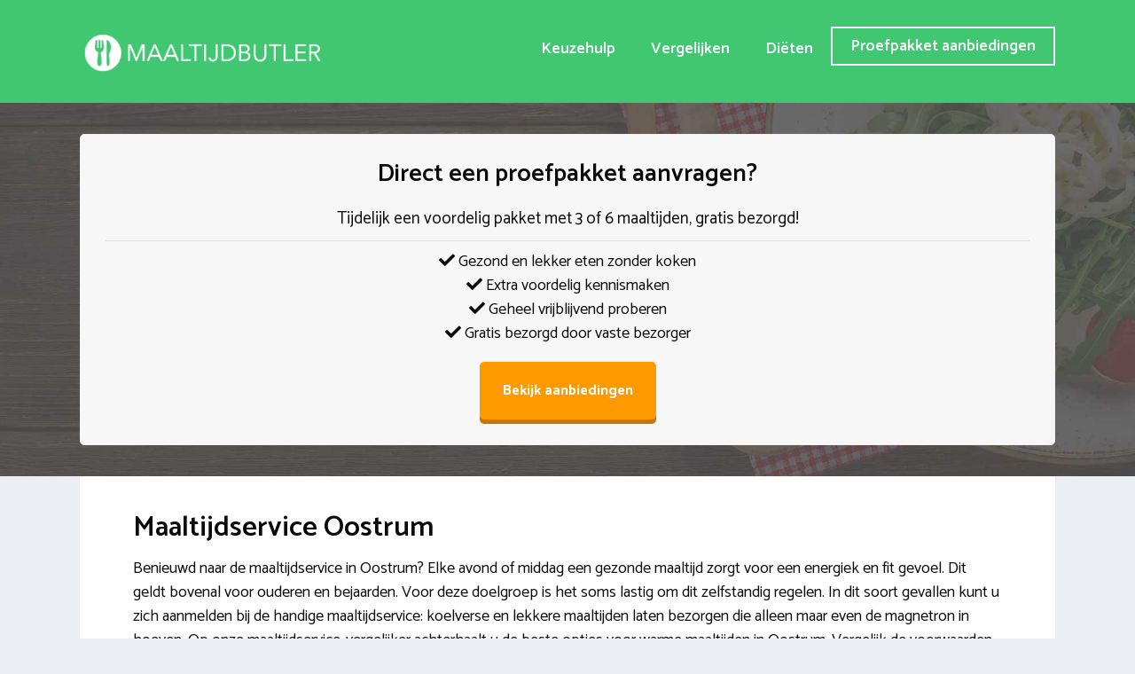

--- FILE ---
content_type: text/html; charset=UTF-8
request_url: https://www.maaltijdbutler.nl/noordoost-friesland/oostrum/
body_size: 21332
content:
<!DOCTYPE html>
<html lang="nl-NL">
<head>
	<meta charset="UTF-8">
	<meta name='robots' content='index, follow, max-image-preview:large, max-snippet:-1, max-video-preview:-1' />
	<style>img:is([sizes="auto" i], [sizes^="auto," i]) { contain-intrinsic-size: 3000px 1500px }</style>
	<meta name="viewport" content="width=device-width, initial-scale=1">
	<!-- This site is optimized with the Yoast SEO plugin v26.2 - https://yoast.com/wordpress/plugins/seo/ -->
	<title>Maaltijdservice Oostrum | Warme maaltijden aan huis (2026)</title>
<link crossorigin data-rocket-preconnect href="https://fonts.googleapis.com" rel="preconnect">
<link crossorigin data-rocket-preconnect href="https://fonts.gstatic.com" rel="preconnect">
<link data-rocket-preload as="style" href="https://fonts.googleapis.com/css?family=Catamaran%3A100%2C200%2C300%2Cregular%2C500%2C600%2C700%2C800%2C900&#038;display=swap" rel="preload">
<link href="https://fonts.googleapis.com/css?family=Catamaran%3A100%2C200%2C300%2Cregular%2C500%2C600%2C700%2C800%2C900&#038;display=swap" media="print" onload="this.media=&#039;all&#039;" rel="stylesheet">
<noscript><link rel="stylesheet" href="https://fonts.googleapis.com/css?family=Catamaran%3A100%2C200%2C300%2Cregular%2C500%2C600%2C700%2C800%2C900&#038;display=swap"></noscript><link rel="preload" data-rocket-preload as="image" href="https://www.maaltijdbutler.nl/wp-content/uploads/2017/09/maaltijdservice-vergelijken.jpg" fetchpriority="high">
	<meta name="description" content="Gezonde en verse maaltijden bezorgen in Oostrum? Bekijk en vergelijk alle aanbieders. Proefpakket januari 2026: 4 maaltijden voor €15,00!" />
	<link rel="canonical" href="https://www.maaltijdbutler.nl/noordoost-friesland/oostrum/" />
	<meta property="og:locale" content="nl_NL" />
	<meta property="og:type" content="article" />
	<meta property="og:title" content="Maaltijdservice Oostrum | Warme maaltijden aan huis (2026)" />
	<meta property="og:description" content="Gezonde en verse maaltijden bezorgen in Oostrum? Bekijk en vergelijk alle aanbieders. Proefpakket januari 2026: 4 maaltijden voor €15,00!" />
	<meta property="og:url" content="https://www.maaltijdbutler.nl/noordoost-friesland/oostrum/" />
	<meta property="og:site_name" content="Maaltijdbutler Maaltijdservice" />
	<meta property="og:image" content="https://www.maaltijdbutler.nl/wp-content/uploads/2020/05/maaltijdservice-oostrum-9125.jpg" />
	<meta name="twitter:card" content="summary_large_image" />
	<meta name="twitter:label1" content="Geschatte leestijd" />
	<meta name="twitter:data1" content="11 minuten" />
	<script type="application/ld+json" class="yoast-schema-graph">{"@context":"https://schema.org","@graph":[{"@type":"WebPage","@id":"https://www.maaltijdbutler.nl/noordoost-friesland/oostrum/","url":"https://www.maaltijdbutler.nl/noordoost-friesland/oostrum/","name":"Maaltijdservice Oostrum | Warme maaltijden aan huis (2026)","isPartOf":{"@id":"https://www.maaltijdbutler.nl/#website"},"primaryImageOfPage":{"@id":"https://www.maaltijdbutler.nl/noordoost-friesland/oostrum/#primaryimage"},"image":{"@id":"https://www.maaltijdbutler.nl/noordoost-friesland/oostrum/#primaryimage"},"thumbnailUrl":"https://www.maaltijdbutler.nl/wp-content/uploads/2020/05/maaltijdservice-oostrum-9125.jpg","datePublished":"2021-02-16T09:58:57+00:00","description":"Gezonde en verse maaltijden bezorgen in Oostrum? Bekijk en vergelijk alle aanbieders. Proefpakket januari 2026: 4 maaltijden voor €15,00!","breadcrumb":{"@id":"https://www.maaltijdbutler.nl/noordoost-friesland/oostrum/#breadcrumb"},"inLanguage":"nl-NL","potentialAction":[{"@type":"ReadAction","target":["https://www.maaltijdbutler.nl/noordoost-friesland/oostrum/"]}]},{"@type":"ImageObject","inLanguage":"nl-NL","@id":"https://www.maaltijdbutler.nl/noordoost-friesland/oostrum/#primaryimage","url":"https://www.maaltijdbutler.nl/wp-content/uploads/2020/05/maaltijdservice-oostrum-9125.jpg","contentUrl":"https://www.maaltijdbutler.nl/wp-content/uploads/2020/05/maaltijdservice-oostrum-9125.jpg"},{"@type":"BreadcrumbList","@id":"https://www.maaltijdbutler.nl/noordoost-friesland/oostrum/#breadcrumb","itemListElement":[{"@type":"ListItem","position":1,"name":"Maaltijdservice","item":"https://www.maaltijdbutler.nl/"},{"@type":"ListItem","position":2,"name":"Noardeast-Fryslân","item":"https://www.maaltijdbutler.nl/noordoost-friesland/"},{"@type":"ListItem","position":3,"name":"Oostrum"}]},{"@type":"WebSite","@id":"https://www.maaltijdbutler.nl/#website","url":"https://www.maaltijdbutler.nl/","name":"Maaltijdbutler Maaltijdservice","description":"Vind de maaltijdservice die bij jou past!","publisher":{"@id":"https://www.maaltijdbutler.nl/#organization"},"potentialAction":[{"@type":"SearchAction","target":{"@type":"EntryPoint","urlTemplate":"https://www.maaltijdbutler.nl/?s={search_term_string}"},"query-input":{"@type":"PropertyValueSpecification","valueRequired":true,"valueName":"search_term_string"}}],"inLanguage":"nl-NL"},{"@type":"Organization","@id":"https://www.maaltijdbutler.nl/#organization","name":"Maaltijdbutler Maaltijdservice","url":"https://www.maaltijdbutler.nl/","logo":{"@type":"ImageObject","inLanguage":"nl-NL","@id":"https://www.maaltijdbutler.nl/#/schema/logo/image/","url":"https://www.maaltijdbutler.nl/wp-content/uploads/2017/09/maaltijdservice-butler-.png","contentUrl":"https://www.maaltijdbutler.nl/wp-content/uploads/2017/09/maaltijdservice-butler-.png","width":342,"height":68,"caption":"Maaltijdbutler Maaltijdservice"},"image":{"@id":"https://www.maaltijdbutler.nl/#/schema/logo/image/"}}]}</script>
	<!-- / Yoast SEO plugin. -->


<link href='https://fonts.gstatic.com' crossorigin rel='preconnect' />
<link href='https://fonts.googleapis.com' crossorigin rel='preconnect' />
<link rel="alternate" type="application/rss+xml" title="Maaltijdbutler Maaltijdservice &raquo; feed" href="https://www.maaltijdbutler.nl/feed/" />
<link data-minify="1" rel='stylesheet' id='atomic-blocks-fontawesome-css' href='https://www.maaltijdbutler.nl/wp-content/cache/min/1/wp-content/plugins/atomic-blocks/dist/assets/fontawesome/css/all.min.css?ver=1763375056' media='all' />
<link data-minify="1" rel='stylesheet' id='genesis-blocks-style-css-css' href='https://www.maaltijdbutler.nl/wp-content/cache/min/1/wp-content/plugins/genesis-blocks/dist/style-blocks.build.css?ver=1763375056' media='all' />
<style id='wp-emoji-styles-inline-css'>

	img.wp-smiley, img.emoji {
		display: inline !important;
		border: none !important;
		box-shadow: none !important;
		height: 1em !important;
		width: 1em !important;
		margin: 0 0.07em !important;
		vertical-align: -0.1em !important;
		background: none !important;
		padding: 0 !important;
	}
</style>
<link rel='stylesheet' id='wp-block-library-css' href='https://www.maaltijdbutler.nl/wp-includes/css/dist/block-library/style.min.css?ver=878c1da548b88119eb1f5bc7b18e599d' media='all' />
<style id='classic-theme-styles-inline-css'>
/*! This file is auto-generated */
.wp-block-button__link{color:#fff;background-color:#32373c;border-radius:9999px;box-shadow:none;text-decoration:none;padding:calc(.667em + 2px) calc(1.333em + 2px);font-size:1.125em}.wp-block-file__button{background:#32373c;color:#fff;text-decoration:none}
</style>
<link data-minify="1" rel='stylesheet' id='atomic-blocks-style-css-css' href='https://www.maaltijdbutler.nl/wp-content/cache/min/1/wp-content/plugins/atomic-blocks/dist/blocks.style.build.css?ver=1763375056' media='all' />
<style id='global-styles-inline-css'>
:root{--wp--preset--aspect-ratio--square: 1;--wp--preset--aspect-ratio--4-3: 4/3;--wp--preset--aspect-ratio--3-4: 3/4;--wp--preset--aspect-ratio--3-2: 3/2;--wp--preset--aspect-ratio--2-3: 2/3;--wp--preset--aspect-ratio--16-9: 16/9;--wp--preset--aspect-ratio--9-16: 9/16;--wp--preset--color--black: #000000;--wp--preset--color--cyan-bluish-gray: #abb8c3;--wp--preset--color--white: #ffffff;--wp--preset--color--pale-pink: #f78da7;--wp--preset--color--vivid-red: #cf2e2e;--wp--preset--color--luminous-vivid-orange: #ff6900;--wp--preset--color--luminous-vivid-amber: #fcb900;--wp--preset--color--light-green-cyan: #7bdcb5;--wp--preset--color--vivid-green-cyan: #00d084;--wp--preset--color--pale-cyan-blue: #8ed1fc;--wp--preset--color--vivid-cyan-blue: #0693e3;--wp--preset--color--vivid-purple: #9b51e0;--wp--preset--color--contrast: var(--contrast);--wp--preset--color--contrast-2: var(--contrast-2);--wp--preset--color--contrast-3: var(--contrast-3);--wp--preset--color--base: var(--base);--wp--preset--color--base-2: var(--base-2);--wp--preset--color--base-3: var(--base-3);--wp--preset--color--accent: var(--accent);--wp--preset--gradient--vivid-cyan-blue-to-vivid-purple: linear-gradient(135deg,rgba(6,147,227,1) 0%,rgb(155,81,224) 100%);--wp--preset--gradient--light-green-cyan-to-vivid-green-cyan: linear-gradient(135deg,rgb(122,220,180) 0%,rgb(0,208,130) 100%);--wp--preset--gradient--luminous-vivid-amber-to-luminous-vivid-orange: linear-gradient(135deg,rgba(252,185,0,1) 0%,rgba(255,105,0,1) 100%);--wp--preset--gradient--luminous-vivid-orange-to-vivid-red: linear-gradient(135deg,rgba(255,105,0,1) 0%,rgb(207,46,46) 100%);--wp--preset--gradient--very-light-gray-to-cyan-bluish-gray: linear-gradient(135deg,rgb(238,238,238) 0%,rgb(169,184,195) 100%);--wp--preset--gradient--cool-to-warm-spectrum: linear-gradient(135deg,rgb(74,234,220) 0%,rgb(151,120,209) 20%,rgb(207,42,186) 40%,rgb(238,44,130) 60%,rgb(251,105,98) 80%,rgb(254,248,76) 100%);--wp--preset--gradient--blush-light-purple: linear-gradient(135deg,rgb(255,206,236) 0%,rgb(152,150,240) 100%);--wp--preset--gradient--blush-bordeaux: linear-gradient(135deg,rgb(254,205,165) 0%,rgb(254,45,45) 50%,rgb(107,0,62) 100%);--wp--preset--gradient--luminous-dusk: linear-gradient(135deg,rgb(255,203,112) 0%,rgb(199,81,192) 50%,rgb(65,88,208) 100%);--wp--preset--gradient--pale-ocean: linear-gradient(135deg,rgb(255,245,203) 0%,rgb(182,227,212) 50%,rgb(51,167,181) 100%);--wp--preset--gradient--electric-grass: linear-gradient(135deg,rgb(202,248,128) 0%,rgb(113,206,126) 100%);--wp--preset--gradient--midnight: linear-gradient(135deg,rgb(2,3,129) 0%,rgb(40,116,252) 100%);--wp--preset--font-size--small: 13px;--wp--preset--font-size--medium: 20px;--wp--preset--font-size--large: 36px;--wp--preset--font-size--x-large: 42px;--wp--preset--spacing--20: 0.44rem;--wp--preset--spacing--30: 0.67rem;--wp--preset--spacing--40: 1rem;--wp--preset--spacing--50: 1.5rem;--wp--preset--spacing--60: 2.25rem;--wp--preset--spacing--70: 3.38rem;--wp--preset--spacing--80: 5.06rem;--wp--preset--shadow--natural: 6px 6px 9px rgba(0, 0, 0, 0.2);--wp--preset--shadow--deep: 12px 12px 50px rgba(0, 0, 0, 0.4);--wp--preset--shadow--sharp: 6px 6px 0px rgba(0, 0, 0, 0.2);--wp--preset--shadow--outlined: 6px 6px 0px -3px rgba(255, 255, 255, 1), 6px 6px rgba(0, 0, 0, 1);--wp--preset--shadow--crisp: 6px 6px 0px rgba(0, 0, 0, 1);}:where(.is-layout-flex){gap: 0.5em;}:where(.is-layout-grid){gap: 0.5em;}body .is-layout-flex{display: flex;}.is-layout-flex{flex-wrap: wrap;align-items: center;}.is-layout-flex > :is(*, div){margin: 0;}body .is-layout-grid{display: grid;}.is-layout-grid > :is(*, div){margin: 0;}:where(.wp-block-columns.is-layout-flex){gap: 2em;}:where(.wp-block-columns.is-layout-grid){gap: 2em;}:where(.wp-block-post-template.is-layout-flex){gap: 1.25em;}:where(.wp-block-post-template.is-layout-grid){gap: 1.25em;}.has-black-color{color: var(--wp--preset--color--black) !important;}.has-cyan-bluish-gray-color{color: var(--wp--preset--color--cyan-bluish-gray) !important;}.has-white-color{color: var(--wp--preset--color--white) !important;}.has-pale-pink-color{color: var(--wp--preset--color--pale-pink) !important;}.has-vivid-red-color{color: var(--wp--preset--color--vivid-red) !important;}.has-luminous-vivid-orange-color{color: var(--wp--preset--color--luminous-vivid-orange) !important;}.has-luminous-vivid-amber-color{color: var(--wp--preset--color--luminous-vivid-amber) !important;}.has-light-green-cyan-color{color: var(--wp--preset--color--light-green-cyan) !important;}.has-vivid-green-cyan-color{color: var(--wp--preset--color--vivid-green-cyan) !important;}.has-pale-cyan-blue-color{color: var(--wp--preset--color--pale-cyan-blue) !important;}.has-vivid-cyan-blue-color{color: var(--wp--preset--color--vivid-cyan-blue) !important;}.has-vivid-purple-color{color: var(--wp--preset--color--vivid-purple) !important;}.has-black-background-color{background-color: var(--wp--preset--color--black) !important;}.has-cyan-bluish-gray-background-color{background-color: var(--wp--preset--color--cyan-bluish-gray) !important;}.has-white-background-color{background-color: var(--wp--preset--color--white) !important;}.has-pale-pink-background-color{background-color: var(--wp--preset--color--pale-pink) !important;}.has-vivid-red-background-color{background-color: var(--wp--preset--color--vivid-red) !important;}.has-luminous-vivid-orange-background-color{background-color: var(--wp--preset--color--luminous-vivid-orange) !important;}.has-luminous-vivid-amber-background-color{background-color: var(--wp--preset--color--luminous-vivid-amber) !important;}.has-light-green-cyan-background-color{background-color: var(--wp--preset--color--light-green-cyan) !important;}.has-vivid-green-cyan-background-color{background-color: var(--wp--preset--color--vivid-green-cyan) !important;}.has-pale-cyan-blue-background-color{background-color: var(--wp--preset--color--pale-cyan-blue) !important;}.has-vivid-cyan-blue-background-color{background-color: var(--wp--preset--color--vivid-cyan-blue) !important;}.has-vivid-purple-background-color{background-color: var(--wp--preset--color--vivid-purple) !important;}.has-black-border-color{border-color: var(--wp--preset--color--black) !important;}.has-cyan-bluish-gray-border-color{border-color: var(--wp--preset--color--cyan-bluish-gray) !important;}.has-white-border-color{border-color: var(--wp--preset--color--white) !important;}.has-pale-pink-border-color{border-color: var(--wp--preset--color--pale-pink) !important;}.has-vivid-red-border-color{border-color: var(--wp--preset--color--vivid-red) !important;}.has-luminous-vivid-orange-border-color{border-color: var(--wp--preset--color--luminous-vivid-orange) !important;}.has-luminous-vivid-amber-border-color{border-color: var(--wp--preset--color--luminous-vivid-amber) !important;}.has-light-green-cyan-border-color{border-color: var(--wp--preset--color--light-green-cyan) !important;}.has-vivid-green-cyan-border-color{border-color: var(--wp--preset--color--vivid-green-cyan) !important;}.has-pale-cyan-blue-border-color{border-color: var(--wp--preset--color--pale-cyan-blue) !important;}.has-vivid-cyan-blue-border-color{border-color: var(--wp--preset--color--vivid-cyan-blue) !important;}.has-vivid-purple-border-color{border-color: var(--wp--preset--color--vivid-purple) !important;}.has-vivid-cyan-blue-to-vivid-purple-gradient-background{background: var(--wp--preset--gradient--vivid-cyan-blue-to-vivid-purple) !important;}.has-light-green-cyan-to-vivid-green-cyan-gradient-background{background: var(--wp--preset--gradient--light-green-cyan-to-vivid-green-cyan) !important;}.has-luminous-vivid-amber-to-luminous-vivid-orange-gradient-background{background: var(--wp--preset--gradient--luminous-vivid-amber-to-luminous-vivid-orange) !important;}.has-luminous-vivid-orange-to-vivid-red-gradient-background{background: var(--wp--preset--gradient--luminous-vivid-orange-to-vivid-red) !important;}.has-very-light-gray-to-cyan-bluish-gray-gradient-background{background: var(--wp--preset--gradient--very-light-gray-to-cyan-bluish-gray) !important;}.has-cool-to-warm-spectrum-gradient-background{background: var(--wp--preset--gradient--cool-to-warm-spectrum) !important;}.has-blush-light-purple-gradient-background{background: var(--wp--preset--gradient--blush-light-purple) !important;}.has-blush-bordeaux-gradient-background{background: var(--wp--preset--gradient--blush-bordeaux) !important;}.has-luminous-dusk-gradient-background{background: var(--wp--preset--gradient--luminous-dusk) !important;}.has-pale-ocean-gradient-background{background: var(--wp--preset--gradient--pale-ocean) !important;}.has-electric-grass-gradient-background{background: var(--wp--preset--gradient--electric-grass) !important;}.has-midnight-gradient-background{background: var(--wp--preset--gradient--midnight) !important;}.has-small-font-size{font-size: var(--wp--preset--font-size--small) !important;}.has-medium-font-size{font-size: var(--wp--preset--font-size--medium) !important;}.has-large-font-size{font-size: var(--wp--preset--font-size--large) !important;}.has-x-large-font-size{font-size: var(--wp--preset--font-size--x-large) !important;}
:where(.wp-block-post-template.is-layout-flex){gap: 1.25em;}:where(.wp-block-post-template.is-layout-grid){gap: 1.25em;}
:where(.wp-block-columns.is-layout-flex){gap: 2em;}:where(.wp-block-columns.is-layout-grid){gap: 2em;}
:root :where(.wp-block-pullquote){font-size: 1.5em;line-height: 1.6;}
</style>
<link data-minify="1" rel='stylesheet' id='wpsm-comptable-styles-css' href='https://www.maaltijdbutler.nl/wp-content/cache/min/1/wp-content/plugins/table-maker/css/style.css?ver=1763375056' media='all' />
<link rel='stylesheet' id='generate-style-css' href='https://www.maaltijdbutler.nl/wp-content/themes/maaltijdbutler/assets/css/all.min.css?ver=3.3.0' media='all' />
<style id='generate-style-inline-css'>
.no-featured-image-padding .featured-image {margin-left:-60px;margin-right:-60px;}.post-image-above-header .no-featured-image-padding .inside-article .featured-image {margin-top:-10px;}@media (max-width:768px){.no-featured-image-padding .featured-image {margin-left:-30px;margin-right:-30px;}.post-image-above-header .no-featured-image-padding .inside-article .featured-image {margin-top:-10px;}}
body{background-color:#ebeff4;color:#0a0a0a;}a{color:#1e73be;}a:hover, a:focus, a:active{color:#000000;}body .grid-container{max-width:1100px;}.wp-block-group__inner-container{max-width:1100px;margin-left:auto;margin-right:auto;}@media (max-width: 500px) and (min-width: 769px){.inside-header{display:flex;flex-direction:column;align-items:center;}.site-logo, .site-branding{margin-bottom:1.5em;}#site-navigation{margin:0 auto;}.header-widget{margin-top:1.5em;}}.site-header .header-image{width:280px;}:root{--contrast:#222222;--contrast-2:#575760;--contrast-3:#b2b2be;--base:#f0f0f0;--base-2:#f7f8f9;--base-3:#ffffff;--accent:#1e73be;}:root .has-contrast-color{color:var(--contrast);}:root .has-contrast-background-color{background-color:var(--contrast);}:root .has-contrast-2-color{color:var(--contrast-2);}:root .has-contrast-2-background-color{background-color:var(--contrast-2);}:root .has-contrast-3-color{color:var(--contrast-3);}:root .has-contrast-3-background-color{background-color:var(--contrast-3);}:root .has-base-color{color:var(--base);}:root .has-base-background-color{background-color:var(--base);}:root .has-base-2-color{color:var(--base-2);}:root .has-base-2-background-color{background-color:var(--base-2);}:root .has-base-3-color{color:var(--base-3);}:root .has-base-3-background-color{background-color:var(--base-3);}:root .has-accent-color{color:var(--accent);}:root .has-accent-background-color{background-color:var(--accent);}body, button, input, select, textarea{font-family:Catamaran, sans-serif;font-size:18px;}.main-title{font-size:45px;}.main-navigation a, .main-navigation .menu-toggle, .main-navigation .menu-bar-items{font-weight:600;font-size:18px;}.widget-title{font-weight:600;font-size:19px;}button:not(.menu-toggle),html input[type="button"],input[type="reset"],input[type="submit"],.button,.wp-block-button .wp-block-button__link{font-weight:600;}h1.entry-title{font-size:30px;line-height:0.8;}.site-info{font-size:15px;}h1{font-weight:600;font-size:32px;line-height:0.8;}@media (max-width:768px){h1{font-size:22px;}}h2{font-weight:600;font-size:28px;}h3{font-size:20px;}h4{font-size:19px;}.top-bar{background-color:#636363;color:#ffffff;}.top-bar a{color:#ffffff;}.top-bar a:hover{color:#303030;}.site-header{background-color:#41c772;color:#3a3a3a;}.site-header a{color:#3a3a3a;}.main-title a,.main-title a:hover{color:#3a3a3a;}.site-description{color:#757575;}.mobile-menu-control-wrapper .menu-toggle,.mobile-menu-control-wrapper .menu-toggle:hover,.mobile-menu-control-wrapper .menu-toggle:focus,.has-inline-mobile-toggle #site-navigation.toggled{background-color:rgba(0, 0, 0, 0.02);}.main-navigation,.main-navigation ul ul{background-color:#41c772;}.main-navigation .main-nav ul li a, .main-navigation .menu-toggle, .main-navigation .menu-bar-items{color:#ffffff;}.main-navigation .main-nav ul li:not([class*="current-menu-"]):hover > a, .main-navigation .main-nav ul li:not([class*="current-menu-"]):focus > a, .main-navigation .main-nav ul li.sfHover:not([class*="current-menu-"]) > a, .main-navigation .menu-bar-item:hover > a, .main-navigation .menu-bar-item.sfHover > a{color:#ffffff;background-color:#41c772;}button.menu-toggle:hover,button.menu-toggle:focus,.main-navigation .mobile-bar-items a,.main-navigation .mobile-bar-items a:hover,.main-navigation .mobile-bar-items a:focus{color:#ffffff;}.main-navigation .main-nav ul li[class*="current-menu-"] > a{background-color:#41c772;}.navigation-search input[type="search"],.navigation-search input[type="search"]:active, .navigation-search input[type="search"]:focus, .main-navigation .main-nav ul li.search-item.active > a, .main-navigation .menu-bar-items .search-item.active > a{color:#ffffff;background-color:#41c772;}.main-navigation ul ul{background-color:#0a0a0a;}.main-navigation .main-nav ul ul li a{color:#ffffff;}.main-navigation .main-nav ul ul li:not([class*="current-menu-"]):hover > a,.main-navigation .main-nav ul ul li:not([class*="current-menu-"]):focus > a, .main-navigation .main-nav ul ul li.sfHover:not([class*="current-menu-"]) > a{color:#ffffff;background-color:#4f4f4f;}.main-navigation .main-nav ul ul li[class*="current-menu-"] > a{background-color:#4f4f4f;}.separate-containers .inside-article, .separate-containers .comments-area, .separate-containers .page-header, .one-container .container, .separate-containers .paging-navigation, .inside-page-header{background-color:#ffffff;}.entry-title a{color:#0a0a0a;}.entry-meta{color:#595959;}.entry-meta a{color:#595959;}.entry-meta a:hover{color:#1e73be;}.sidebar .widget a{color:#566e7c;}.sidebar .widget a:hover{color:#0a0a0a;}.sidebar .widget .widget-title{color:#000000;}.footer-widgets{color:#ffffff;background-color:rgba(39,44,48,0.96);}.footer-widgets a{color:#f4f4f4;}.footer-widgets a:hover{color:#ededed;}.footer-widgets .widget-title{color:#ffffff;}.site-info{color:#ffffff;background-color:#272c30;}.site-info a{color:#ffffff;}.site-info a:hover{color:#606060;}.footer-bar .widget_nav_menu .current-menu-item a{color:#606060;}input[type="text"],input[type="email"],input[type="url"],input[type="password"],input[type="search"],input[type="tel"],input[type="number"],textarea,select{color:#0a0a0a;background-color:#ffffff;border-color:#0a0909;}input[type="text"]:focus,input[type="email"]:focus,input[type="url"]:focus,input[type="password"]:focus,input[type="search"]:focus,input[type="tel"]:focus,input[type="number"]:focus,textarea:focus,select:focus{color:#666666;background-color:#ffffff;border-color:#1e73be;}button,html input[type="button"],input[type="reset"],input[type="submit"],a.button,a.wp-block-button__link:not(.has-background){color:#0a0a0a;background-color:#ffffff;}button:hover,html input[type="button"]:hover,input[type="reset"]:hover,input[type="submit"]:hover,a.button:hover,button:focus,html input[type="button"]:focus,input[type="reset"]:focus,input[type="submit"]:focus,a.button:focus,a.wp-block-button__link:not(.has-background):active,a.wp-block-button__link:not(.has-background):focus,a.wp-block-button__link:not(.has-background):hover{color:#1e73be;background-color:#ffffff;}a.generate-back-to-top{background-color:rgba( 0,0,0,0.4 );color:#ffffff;}a.generate-back-to-top:hover,a.generate-back-to-top:focus{background-color:rgba( 0,0,0,0.6 );color:#ffffff;}:root{--gp-search-modal-bg-color:var(--base-3);--gp-search-modal-text-color:var(--contrast);--gp-search-modal-overlay-bg-color:rgba(0,0,0,0.2);}@media (max-width: 768px){.main-navigation .menu-bar-item:hover > a, .main-navigation .menu-bar-item.sfHover > a{background:none;color:#ffffff;}}.inside-top-bar{padding:10px;}.inside-header{padding:30px 60px 30px 60px;}.separate-containers .inside-article, .separate-containers .comments-area, .separate-containers .page-header, .separate-containers .paging-navigation, .one-container .site-content, .inside-page-header{padding:10px 60px 60px 60px;}.site-main .wp-block-group__inner-container{padding:10px 60px 60px 60px;}.entry-content .alignwide, body:not(.no-sidebar) .entry-content .alignfull{margin-left:-60px;width:calc(100% + 120px);max-width:calc(100% + 120px);}.one-container.right-sidebar .site-main,.one-container.both-right .site-main{margin-right:60px;}.one-container.left-sidebar .site-main,.one-container.both-left .site-main{margin-left:60px;}.one-container.both-sidebars .site-main{margin:0px 60px 0px 60px;}.main-navigation .main-nav ul li a,.menu-toggle,.main-navigation .mobile-bar-items a{line-height:50px;}.navigation-search input[type="search"]{height:50px;}.rtl .menu-item-has-children .dropdown-menu-toggle{padding-left:20px;}.rtl .main-navigation .main-nav ul li.menu-item-has-children > a{padding-right:20px;}.widget-area .widget{padding:0px;}.footer-widgets{padding:60px;}.site-info{padding:60px 20px 60px 20px;}@media (max-width:768px){.separate-containers .inside-article, .separate-containers .comments-area, .separate-containers .page-header, .separate-containers .paging-navigation, .one-container .site-content, .inside-page-header{padding:10px 30px 30px 30px;}.site-main .wp-block-group__inner-container{padding:10px 30px 30px 30px;}.site-info{padding-right:10px;padding-left:10px;}.entry-content .alignwide, body:not(.no-sidebar) .entry-content .alignfull{margin-left:-30px;width:calc(100% + 60px);max-width:calc(100% + 60px);}}/* End cached CSS */@media (max-width: 768px){.main-navigation .menu-toggle,.main-navigation .mobile-bar-items,.sidebar-nav-mobile:not(#sticky-placeholder){display:block;}.main-navigation ul,.gen-sidebar-nav{display:none;}[class*="nav-float-"] .site-header .inside-header > *{float:none;clear:both;}}
.dynamic-author-image-rounded{border-radius:100%;}.dynamic-featured-image, .dynamic-author-image{vertical-align:middle;}.one-container.blog .dynamic-content-template:not(:last-child), .one-container.archive .dynamic-content-template:not(:last-child){padding-bottom:0px;}.dynamic-entry-excerpt > p:last-child{margin-bottom:0px;}
.page-hero{background-image:url(https://www.maaltijdbutler.nl/wp-content/uploads/2017/09/maaltijdservice-vergelijken.jpg);background-size:cover;background-position:center center;background-repeat:no-repeat;text-align:center;box-sizing:border-box;}.inside-page-hero > *:last-child{margin-bottom:0px;}.page-hero time.updated{display:none;}
</style>
<link data-minify="1" rel='stylesheet' id='generate-font-icons-css' href='https://www.maaltijdbutler.nl/wp-content/cache/min/1/wp-content/themes/maaltijdbutler/assets/css/components/font-icons.min.css?ver=1763375056' media='all' />

<link data-minify="1" rel='stylesheet' id='js_composer_custom_css-css' href='https://www.maaltijdbutler.nl/wp-content/cache/min/1/wp-content/uploads/js_composer/custom.css?ver=1763375056' media='all' />
<link data-minify="1" rel='stylesheet' id='bsf-Defaults-css' href='https://www.maaltijdbutler.nl/wp-content/cache/min/1/wp-content/uploads/smile_fonts/Defaults/Defaults.css?ver=1763375056' media='all' />
<link rel='stylesheet' id='generate-offside-css' href='https://www.maaltijdbutler.nl/wp-content/plugins/gp-premium/menu-plus/functions/css/offside.min.css?ver=2.5.5' media='all' />
<style id='generate-offside-inline-css'>
:root{--gp-slideout-width:265px;}.slideout-navigation, .slideout-navigation a{color:#ffffff;}.slideout-navigation button.slideout-exit{color:#ffffff;padding-left:20px;padding-right:20px;}.slideout-navigation .dropdown-menu-toggle:before{content:"\f107";}.slideout-navigation .sfHover > a .dropdown-menu-toggle:before{content:"\f106";}@media (max-width: 768px){.menu-bar-item.slideout-toggle{display:none;}}
</style>
<link data-minify="1" rel='stylesheet' id='gp-premium-icons-css' href='https://www.maaltijdbutler.nl/wp-content/cache/min/1/wp-content/plugins/gp-premium/general/icons/icons.min.css?ver=1763375056' media='all' />
<link rel='stylesheet' id='generate-navigation-branding-css' href='https://www.maaltijdbutler.nl/wp-content/plugins/gp-premium/menu-plus/functions/css/navigation-branding.min.css?ver=2.5.5' media='all' />
<style id='generate-navigation-branding-inline-css'>
@media (max-width: 768px){.site-header, #site-navigation, #sticky-navigation{display:none !important;opacity:0.0;}#mobile-header{display:block !important;width:100% !important;}#mobile-header .main-nav > ul{display:none;}#mobile-header.toggled .main-nav > ul, #mobile-header .menu-toggle, #mobile-header .mobile-bar-items{display:block;}#mobile-header .main-nav{-ms-flex:0 0 100%;flex:0 0 100%;-webkit-box-ordinal-group:5;-ms-flex-order:4;order:4;}}.navigation-branding img, .site-logo.mobile-header-logo img{height:50px;width:auto;}.navigation-branding .main-title{line-height:50px;}@media (max-width: 1110px){#site-navigation .navigation-branding, #sticky-navigation .navigation-branding{margin-left:10px;}}@media (max-width: 768px){.main-navigation:not(.slideout-navigation) .main-nav{-ms-flex:0 0 100%;flex:0 0 100%;}.main-navigation:not(.slideout-navigation) .inside-navigation{-ms-flex-wrap:wrap;flex-wrap:wrap;display:-webkit-box;display:-ms-flexbox;display:flex;}.nav-aligned-center .navigation-branding, .nav-aligned-left .navigation-branding{margin-right:auto;}.nav-aligned-center  .main-navigation.has-branding:not(.slideout-navigation) .inside-navigation .main-nav,.nav-aligned-center  .main-navigation.has-sticky-branding.navigation-stick .inside-navigation .main-nav,.nav-aligned-left  .main-navigation.has-branding:not(.slideout-navigation) .inside-navigation .main-nav,.nav-aligned-left  .main-navigation.has-sticky-branding.navigation-stick .inside-navigation .main-nav{margin-right:0px;}}
</style>
<script src="https://www.maaltijdbutler.nl/wp-includes/js/jquery/jquery.min.js?ver=3.7.1" id="jquery-core-js"></script>
<script src="https://www.maaltijdbutler.nl/wp-includes/js/jquery/jquery-migrate.min.js?ver=3.4.1" id="jquery-migrate-js" data-rocket-defer defer></script>
<link rel="https://api.w.org/" href="https://www.maaltijdbutler.nl/wp-json/" /><link rel="alternate" title="JSON" type="application/json" href="https://www.maaltijdbutler.nl/wp-json/wp/v2/pages/23858" /><link rel="EditURI" type="application/rsd+xml" title="RSD" href="https://www.maaltijdbutler.nl/xmlrpc.php?rsd" />

<link rel='shortlink' href='https://www.maaltijdbutler.nl/?p=23858' />
<link rel="alternate" title="oEmbed (JSON)" type="application/json+oembed" href="https://www.maaltijdbutler.nl/wp-json/oembed/1.0/embed?url=https%3A%2F%2Fwww.maaltijdbutler.nl%2Fnoordoost-friesland%2Foostrum%2F" />
<link rel="alternate" title="oEmbed (XML)" type="text/xml+oembed" href="https://www.maaltijdbutler.nl/wp-json/oembed/1.0/embed?url=https%3A%2F%2Fwww.maaltijdbutler.nl%2Fnoordoost-friesland%2Foostrum%2F&#038;format=xml" />
<meta name="generator" content="Powered by WPBakery Page Builder - drag and drop page builder for WordPress."/>
<link rel="icon" href="https://www.maaltijdbutler.nl/wp-content/uploads/2017/09/maaltijdbutler-icon-150x150.png" sizes="32x32" />
<link rel="icon" href="https://www.maaltijdbutler.nl/wp-content/uploads/2017/09/maaltijdbutler-icon.png" sizes="192x192" />
<link rel="apple-touch-icon" href="https://www.maaltijdbutler.nl/wp-content/uploads/2017/09/maaltijdbutler-icon.png" />
<meta name="msapplication-TileImage" content="https://www.maaltijdbutler.nl/wp-content/uploads/2017/09/maaltijdbutler-icon.png" />
		<style id="wp-custom-css">
			.main-title {
	border-width: 1px;
	border-style: solid;
	padding: 7px 15px;
}
 
.main-title:hover {
	opacity: 0.8;
}

.single.separate-containers .site-main > * {
	margin-bottom: 1px;
}

button, html input[type="button"], input[type="reset"], input[type="submit"], a.button, a.button:visited {
	border-width: 1px;
	border-style: solid;
	border-color: inherit;
}

.widget .search-field {
	border: 0;
}

body input[type=submit].happyforms-button--submit:hover, body input[type=submit].happyforms-button--submit:focus {
	border-color: inherit !important;
}

.post-image-above-header .inside-article .featured-image, .post-image-above-header .inside-article .post-image {
    margin-bottom: 3em;
}

@media (max-width: 768px) {
	.separate-containers #main,
	.separate-containers .inside-right-sidebar, 
	.separate-containers .inside-left-sidebar {
		margin-top: 10px;
		margin-bottom: 10px;
	}
	
	.separate-containers .widget,
	.separate-containers .site-main > *,
	.separate-containers .page-header,
	.widget-area .main-navigation,
	.post{
		margin-bottom: 10px;
	}
	
	.widget-area .widget {
		padding: 30px;
	}
} 

.columnfooter {
  float: left;
  width: 50%;
}

/* Clear floats after the columns */
.rowfooter:after {
  content: "";
  display: table;
  clear: both;
}
/* End GeneratePress Site CSS */

.iframe-container {
  overflow: hidden;
  padding-top: 56.25%;
  position: relative;
}
 
.iframe-container iframe {
   border: 0;
   height: 100%;
   left: 0;
   position: absolute;
   top: 0;
   width: 100%;
}

a.button {
    color: #ffffff;
    background-color: #34c07d;
}

.fa-star {
    color: #FFBF00;
  }

.fa-star-half-alt {
    color: #FFBF00;
  }

.wpsm-comptable td img {
    max-width: 60px;
    max-height: 60px;
		padding: 1px;
}

.wpsm-comptable td {
    min-width: 80px;
}

.page-content, .entry-content, .entry-summary {
    margin: 0em 0 0;
}

hr {
    margin-bottom: 10px;
    margin-top: 10px;
}

.wp-block-column {
   margin-bottom: 0em;
}	

.separate-containers .site-main {
    margin-top: 0px;
}

.nf-form-fields-required {
  display: block;
  visibility: hidden;
}

.main-navigation:not(.toggled) ul li.menu-button a {
	border-width: 2px;
	border-style: solid;
	line-height: 40px;
}		</style>
		<noscript><style> .wpb_animate_when_almost_visible { opacity: 1; }</style></noscript><noscript><style id="rocket-lazyload-nojs-css">.rll-youtube-player, [data-lazy-src]{display:none !important;}</style></noscript>	<meta name="tradetracker-site-verification" content="09249f0d1f41fd55076b5710d5a53aa911054a14" />
<meta name="generator" content="WP Rocket 3.20.0.3" data-wpr-features="wpr_defer_js wpr_minify_js wpr_lazyload_images wpr_lazyload_iframes wpr_preconnect_external_domains wpr_oci wpr_minify_css wpr_desktop" /></head>

<body class="wp-singular page-template-default page page-id-23858 page-child parent-pageid-22032 wp-custom-logo wp-embed-responsive wp-theme-maaltijdbutler post-image-above-header post-image-aligned-center slideout-enabled slideout-mobile sticky-menu-fade mobile-header mobile-header-logo no-sidebar nav-float-right separate-containers fluid-header active-footer-widgets-4 header-aligned-left dropdown-hover wpb-js-composer js-comp-ver-6.10.0 vc_responsive" itemtype="https://schema.org/WebPage" itemscope>
	<a class="screen-reader-text skip-link" href="#content" title="Spring naar inhoud">Spring naar inhoud</a>		<header class="site-header" id="masthead" aria-label="Site"  itemtype="https://schema.org/WPHeader" itemscope>
			<div  class="inside-header grid-container grid-parent">
				<div  class="site-logo">
					<a href="https://www.maaltijdbutler.nl/" rel="home">
						<img  class="header-image is-logo-image" alt="Maaltijdbutler Maaltijdservice" src="https://www.maaltijdbutler.nl/wp-content/uploads/2017/09/maaltijdservice-butler-.png" srcset="https://www.maaltijdbutler.nl/wp-content/uploads/2017/09/maaltijdservice-butler-.png 1x, https://www.maaltijdbutler.nl/wp-content/uploads/2017/09/maaltijdservice-butler-.png 2x" width="342" height="68" />
					</a>
				</div>		<nav class="main-navigation sub-menu-right" id="site-navigation" aria-label="Primary"  itemtype="https://schema.org/SiteNavigationElement" itemscope>
			<div class="inside-navigation grid-container grid-parent">
								<button class="menu-toggle" aria-controls="generate-slideout-menu" aria-expanded="false">
					<span class="mobile-menu">Menu</span>				</button>
				<div id="primary-menu" class="main-nav"><ul id="menu-maaltijdservice" class=" menu sf-menu"><li id="menu-item-5158" class="menu-item menu-item-type-post_type menu-item-object-page menu-item-5158"><a href="https://www.maaltijdbutler.nl/soorten-maaltijden/">Keuzehulp</a></li>
<li id="menu-item-12425" class="menu-item menu-item-type-post_type menu-item-object-page menu-item-12425"><a href="https://www.maaltijdbutler.nl/vergelijken/">Vergelijken</a></li>
<li id="menu-item-9590" class="menu-item menu-item-type-post_type menu-item-object-page menu-item-9590"><a href="https://www.maaltijdbutler.nl/dieetmaaltijden/">Diëten</a></li>
<li id="menu-item-26245" class="menu-button menu-item menu-item-type-post_type menu-item-object-page menu-item-26245"><a href="https://www.maaltijdbutler.nl/aanbiedingen/">Proefpakket aanbiedingen</a></li>
</ul></div>			</div>
		</nav>
					</div>
		</header>
				<nav id="mobile-header" itemtype="https://schema.org/SiteNavigationElement" itemscope class="main-navigation mobile-header-navigation has-branding">
			<div class="inside-navigation grid-container grid-parent">
				<div class="site-logo mobile-header-logo">
						<a href="https://www.maaltijdbutler.nl/" title="Maaltijdbutler Maaltijdservice" rel="home">
							<img src="https://www.maaltijdbutler.nl/wp-content/uploads/2017/09/maaltijdservice-butler-.png" alt="Maaltijdbutler Maaltijdservice" class="is-logo-image" width="342" height="68" />
						</a>
					</div>					<button class="menu-toggle" aria-controls="mobile-menu" aria-expanded="false">
						<span class="mobile-menu">Menu</span>					</button>
					<div id="mobile-menu" class="main-nav"><ul id="menu-maaltijdservice-1" class=" menu sf-menu"><li class="menu-item menu-item-type-post_type menu-item-object-page menu-item-5158"><a href="https://www.maaltijdbutler.nl/soorten-maaltijden/">Keuzehulp</a></li>
<li class="menu-item menu-item-type-post_type menu-item-object-page menu-item-12425"><a href="https://www.maaltijdbutler.nl/vergelijken/">Vergelijken</a></li>
<li class="menu-item menu-item-type-post_type menu-item-object-page menu-item-9590"><a href="https://www.maaltijdbutler.nl/dieetmaaltijden/">Diëten</a></li>
<li class="menu-button menu-item menu-item-type-post_type menu-item-object-page menu-item-26245"><a href="https://www.maaltijdbutler.nl/aanbiedingen/">Proefpakket aanbiedingen</a></li>
</ul></div>			</div><!-- .inside-navigation -->
		</nav><!-- #site-navigation -->
		<div  class="page-hero">
					<div  class="inside-page-hero grid-container grid-parent">
						<div  data-vc-full-width="true" data-vc-full-width-init="false" class="vc_row wpb_row vc_row-fluid vc_custom_1505296460987 vc_row-has-fill"><div class="wpb_column vc_column_container vc_col-sm-12"><div class="vc_column-inner"><div class="wpb_wrapper">
	<div class="wpb_text_column wpb_content_element " >
		<div class="wpb_wrapper">
			<section class="vc_cta3-container"><div class="vc_general vc_cta3 vc_cta3-style-classic vc_cta3-shape-rounded vc_cta3-align-center vc_cta3-color-classic vc_cta3-icon-size-md vc_cta3-actions-bottom"><div class="vc_cta3_content-container"><div class="vc_cta3-content"><header class="vc_cta3-content-header"><h2>Direct een proefpakket aanvragen?</h2><h4>Tijdelijk een voordelig pakket met 3 of 6 maaltijden, gratis bezorgd!</h4></header><hr>
<p> <i class="vc_btn3-icon fa fa-check"></i> Gezond en lekker eten zonder koken<br /> <i class="vc_btn3-icon fa fa-check"></i> Extra voordelig kennismaken <br /><i class="vc_btn3-icon fa fa-check"></i> Geheel vrijblijvend proberen<br /> <i class="vc_btn3-icon fa fa-check"></i> Gratis bezorgd door vaste bezorger</p>
</div><div class="vc_cta3-actions"><div class="vc_btn3-container vc_btn3-center" ><a class="vc_general vc_btn3 vc_btn3-size-lg vc_btn3-shape-rounded vc_btn3-style-3d vc_btn3-color-warning" href="https://www.maaltijdbutler.nl/aanbiedingen/" title="" target="_self" rel="follow"><strong>Bekijk aanbiedingen</strong></a></div></div></div></div></section>

		</div>
	</div>
</div></div></div></div><div  class="vc_row-full-width vc_clearfix"></div>
					</div>
				</div>
	<div  class="site grid-container container hfeed grid-parent" id="page">
				<div  class="site-content" id="content">
			
	<div  class="content-area grid-parent mobile-grid-100 grid-100 tablet-grid-100" id="primary">
		<main class="site-main" id="main">
			
<article id="post-23858" class="post-23858 page type-page status-publish no-featured-image-padding" itemtype="https://schema.org/CreativeWork" itemscope>
	<div class="inside-article">
		
			<header class="entry-header" aria-label="Inhoud">
							</header>

			
		<div class="entry-content" itemprop="text">
			<section class="wpb-content-wrapper"><h1>Maaltijdservice Oostrum</h1> <p>Benieuwd naar de maaltijdservice in Oostrum? Elke avond of middag een gezonde maaltijd zorgt voor een energiek en fit gevoel. Dit geldt bovenal voor ouderen en bejaarden. Voor deze doelgroep is het soms lastig om dit zelfstandig regelen. In dit soort gevallen kunt u zich aanmelden bij de handige maaltijdservice: koelverse en lekkere maaltijden laten bezorgen die alleen maar even de magnetron in hoeven. Op onze maaltijdservice-vergelijker achterhaalt u de beste opties voor warme maaltijden in Oostrum. Vergelijk de voorwaarden van de aanbieders en bestel meteen een scherp geprijsd proefpakket met heerlijke menu&#8217;s zoals Gehaktbal, andijvie à la crème, aardappelpuree en Groentesoep met gehaktballen. Gemakkelijk en snel bij u aan huis geleverd. Hieronder treft u alle relevante details over de soorten menu&#8217;s die er zijn, tafeltje dekje, welke aanbieders er zijn, de wekelijkse kosten, uitleg over bestellen en betalen, en details rondom financiële hulp / subsidies. </p>  <div class="wp-block-columns is-layout-flex wp-container-core-columns-is-layout-9d6595d7 wp-block-columns-is-layout-flex"> <div class="wp-block-column is-layout-flow wp-block-column-is-layout-flow"> <ul> <li>Focus op gezonde maaltijden voor thuis.</li><li>Dagelijks genieten van seizoensgebonden maaltijd.</li><li>Alles zoutarm en smaakvol zonder slechte toevoegingen.</li> </ul> </div>   <div class="wp-block-column is-layout-flow wp-block-column-is-layout-flow"> <ul> <li>Volledig vrijblijvend, zonder abonnement.</li><li>Ruim aanbod met dieetmaaltijden.</li><li>Thuisbezorgd door een vaste bezorger.</li></ul></div></div><hr>						<div class="wpsm-comptable-wrap">
				<table id="wpsm-table-5" class="wpsm-comptable center-table-align wpsm-comptable-responsive">
									<thead class="wpsm-thead wpsm-thead-black">
						<tr>							
																								<th>Aanbiedingen</th>
									
								
																								<th>Aanbod</th>
									
								
																								<th>Proefpakket</th>
									
								
																								<th>Bestellen</th>
									
								
													</tr>
					</thead>
					<tbody class="wpsm-tbody">
																<tr>															<td>																										<center><img decoding="async" src="https://www.maaltijdbutler.nl/wp-content/uploads/2018/09/logo-uitgekookt-maaltijdservice.jpg" alt="uitgekookt" width="120" height="120" class="alignnone size-full wp-image-5144" /></center>
																</td>
																							<td>																										24 maaltijden<br>
<i class="wpsm-table-icon wpsm-icon-info"></i> <small>Elke week nieuw aanbod</small>																</td>
																							<td>																										4 maaltijden voor €25,00																</td>
																							<td>																										<div class="vc_btn3-container vc_btn3-center" ><a class="vc_general vc_btn3 vc_btn3-size-md vc_btn3-shape-rounded vc_btn3-style-modern vc_btn3-block vc_btn3-color-green" href="https://www.maaltijdbutler.nl/aanbiedingen/uitgekookt-proefpakket" title=""><strong>Bestellen</strong></a></div>																</td>
																					</tr>
																<tr>															<td>																										<center><img decoding="async" src="https://www.maaltijdbutler.nl/wp-content/uploads/2019/04/vers-aan-tafel-maaltijdservice.jpg" alt="vers-aan-tafel" width="120" height="120" class="alignnone size-full wp-image-5144" /></center>																</td>
																							<td>																										170+ maaltijden																</td>
																							<td>																										6 maaltijden voor €33,50																</td>
																							<td>																										<div class="vc_btn3-container vc_btn3-center" ><a class="vc_general vc_btn3 vc_btn3-size-md vc_btn3-shape-rounded vc_btn3-style-modern vc_btn3-block vc_btn3-color-green" href="https://www.maaltijdbutler.nl/aanbiedingen/vers-aan-tafel-proefpakket" title=""><strong>Bestellen</strong></a></div>																</td>
																					</tr>
										</tbody>
				</table>
			</div>
		
<small>Beschikbare proefpakket aanbiedingen januari 2026</small>
<hr>
<div style="height:20px" aria-hidden="true" class="wp-block-spacer"></div><figure class="wp-block-table is-style-stripes"><table><tbody><tr><td>Provincie</td><td><a href="https://www.maaltijdbutler.nl/provincie-friesland/">Friesland</a></td></tr><tr><td>Gemeente</td><td><a href="https://www.maaltijdbutler.nl/noordoost-friesland/">Noardeast-Fryslân</a></td></tr><tr><td>Postcode</td><td>9125</td></tr><tr><td>Website gemeente</td><td>www.noardeast-fryslan.nl</td></tr><tr><td>Recept tip:</td><td>Kip naar oma’s recept, gebakken aardappelen</td></tr><tr><td>Gemiddelde prijs</td><td>€6,05</td></tr></tbody></table></figure>   <div style="background-color:#e9f5fd;padding-left:2%;padding-right:2%;padding-bottom:2%;padding-top:2%;margin-top:2%;margin-bottom:2%" class="wp-block-atomic-blocks-ab-container ab-block-container"><div class="ab-container-inside"><div class="ab-container-content" style="max-width:1000px"> <p><strong>Inhoudsopgave</strong></p> <ul> <li><a href="https://www.maaltijdbutler.nl/noordoost-friesland/oostrum/#maaltijden-aan-huis">Goedkope maaltijden aan huis voor ouderen in Oostrum</a></li> <li><a href="https://www.maaltijdbutler.nl/noordoost-friesland/oostrum/#tafeltje-dekje">Tafeltje dekje Oostrum: warme maaltijd aan huis voor bejaarden</a></li> <li><a href="https://www.maaltijdbutler.nl/noordoost-friesland/oostrum/#vergelijken">Maaltijdservice bedrijven vergelijken</a></li> <li><a href="https://www.maaltijdbutler.nl/noordoost-friesland/oostrum/#dieetmaaltijden">Dieetmaaltijden voor ouderen en gehandicapten</a></li> <li><a href="https://www.maaltijdbutler.nl/noordoost-friesland/oostrum/#subsidie">Mogelijkheden rondom subsidie maaltijdvoorziening Oostrum</a></li> <li><a href="https://www.maaltijdbutler.nl/noordoost-friesland/oostrum/#faq">FAQ eten thuisbezorgen in Nederland</a></li> </ul> </div></div></div>  <p><a name="maaltijden-aan-huis"></a></p><h2>Gezonde maaltijden aan huis voor ouderen in Oostrum</h2> <p>We zien dat ouderen steeds langer zelfstandig wonen. Maar wat we ook zien: zelf naar de supermarkt gaan en een gerecht bereiden kan een behoorlijke uitdaging zijn. De gezonde maaltijdservice is dan ideaal: iedere dag een maaltijd op tafel met voldoende groenten en vitamines bezorgd bij u thuis. Eten als (Varkensoester met champignonroomsaus, snijbonen en aaardappelschijfjes met peterselie) en (Chinese bami met daging smoor) kunt u snel opwarmen in een combi-magnetron of de oven. Razendsnel een ambachtelijke maaltijd op tafel. De lekkerste ingrediënten van het seizoen, weinig tot geen onnodige toevoegingen en natuurlijk verse en gezonde groenten. Verantwoorde voeding volgens de schijf van vijf. In de meeste gevallen aan huis bezorgd door een vaste cateraar of een regionale bezorger. Het assortiment wisselt en bevat diverse verschillende gerechten. Hierna checkt u nuttige info over verse kant-en-klare maaltijden in Oostrum voor bejaarden. </p>   <div style="background-color:#eeeeee;padding-left:4%;padding-right:4%;padding-bottom:4%;padding-top:4%;margin-top:4%;margin-bottom:2%" class="wp-block-atomic-blocks-ab-container ab-block-container"><div class="ab-container-inside"><div class="ab-container-content" style="max-width:1600px"> <div class="wp-block-atomic-blocks-ab-container ab-block-container"><div class="ab-container-inside"><div class="ab-container-content"> <p><strong>Koelverse maaltijden<br></strong>Koelverse maaltijden worden vers bereid met kwalitatieve verse producten. De maaltijd wordt teruggekoeld en vacuüm verpakt. De menu&#8217;s zijn plusminus vijf dagen tot een week houdbaar (koelkast). Invriezen is ook een mogelijkheid. Dit is helaas wel slecht voor o.a. smaak, kleur en geur. Kies je voor koelvers, dan kies je voor 100% vers, volgens het seizoen en dat er elke week weer nieuwe gerechten klaar staan. Houd wel rekening met dat u het slechts 5 dagen kunt bewaren en dat het in de regel iets duurder is. </p><ul><li>Bereid met verse en lokale ingrediënten.</li><li>In trek vanwege de smaakbeleving en geur, seizoensgebonden , weinig zout en geen ongezonde toevoegingen.</li><li>Elke week weer nieuwe menu&#8217;s om uit te kiezen bij maaltijden bestellen in Oostrum.</li><li>Kipragout champignons al vanaf €6,10.</li> </ul>   <p></p> </div></div></div> </div></div></div>  <div style="background-color:#eeeeee;padding-left:4%;padding-right:4%;padding-bottom:4%;padding-top:4%;margin-top:4%;margin-bottom:2%" class="wp-block-atomic-blocks-ab-container ab-block-container"><div class="ab-container-inside"><div class="ab-container-content" style="max-width:1600px"> <div class="wp-block-atomic-blocks-ab-container ab-block-container"><div class="ab-container-inside"><div class="ab-container-content"> <p><strong>Diepvriesmaaltijden<br></strong>Vriesverse maaltijden worden vers klaargemaakt en dan op een speciale manier ingevroren tot wel -40°C. Het frisse uiterlijk en de smaak blijven zo goed mogelijk behouden. Ze zijn populair door de uitstekende houdbaarheid en de betaalbaarheid van het product. Een wekelijkse levering is dan ook niet nodig, en is het eenvoudig om een voorraad aan te leggen. Doorgaans is vriesvers voordeliger t.o.v. warme bezorging en/of dagvers. </p><ul><li>Diepvriesmaaltijden worden versneld terug gevroren en direct verzonden.</li><li>Het belangrijkste voordeel zit &#8216;m in de lange houdbaarheidsdatum en de interessante prijzen.</li><li>Doorgaans kunt u kiezen uit circa 75 maaltijden en soepen.</li><li>Sucade Hollandaise al vanaf €4,95.</li> </ul> </div></div></div> </div></div></div>  <p><a name="tafeltje-dekje"></a></p>  <div style="background-color:#eeeeee;padding-left:4%;padding-right:4%;padding-bottom:4%;padding-top:4%;margin-top:4%;margin-bottom:2%" class="wp-block-atomic-blocks-ab-container ab-block-container"><div class="ab-container-inside"><div class="ab-container-content" style="max-width:1600px"> <div class="wp-block-atomic-blocks-ab-container ab-block-container"><div class="ab-container-inside"><div class="ab-container-content"> <h3>Tafeltje dekje Oostrum: warme maaltijd thuisbezorgd</h3> <p>Men kan tegen problemen aanlopen bij maaltijden opwarmen. Dan is tafeltje-dek-je in Oostrum het antwoord. Het betreft maaltijden die warm worden bezorgd bij bejaarden of mensen met een beperking. Deze doelgroep kan direct eten. De bekende keukens zoals Apetito leveren uitsluitend gekoeld eten. Warm eten aan huis bezorgd wordt doorgaans afgehandeld door gespecialiseerde restaurants &#038; keukens. Om het betaalbaar te houden wordt het bezorgd door vrijwilligers. Op de website van de gemeente (www.noardeast-fryslan.nl) achterhaalt u de beschikbare opties. </p> <ul> <li>Tafeltje Dekje: warme maaltijden aan huis voor bejaarden in Oostrum.</li><li>Populair onder bejaarden en senioren die niet zelfstandig kunnen koken of opwarmen.</li><li>100% vers en warm bezorgd.</li><li>Bijna altijd aangeboden door plaatselijke restaurants een lokale zorgaanbieder, of stichting welzijn Noardeast-Fryslân.</li><li>Onder andere met Speklapje met jus, sperziebonen en aardappelpuree + Varkensslavink met vleesjus, gekookte aardappelen, doperwten, vanaf ongeveer €7,00, gratis bezorgd. </li></ul></div></div></div><p></p></div></div></div><div style="text-align:center" class="wp-block-atomic-blocks-ab-cta ab-block-cta"><div class="ab-cta-content"><h4 class="ab-cta-title ab-font-size-36" style="color:#32373c">Heerlijke maaltijden voor senioren bezorgd aan huis</h4><div class="ab-cta-text ab-font-size-32" style="color:#32373c"><p>Gevarieerde en verse menu&#8217;s vanaf €5,55</p></div></div><div class="ab-cta-button"><a href="https://www.maaltijdbutler.nl/aanbiedingen/" target="_self" rel="noopener noreferrer" class="ab-button ab-button-shape-rounded ab-button-size-medium" style="color:#ffffff;background-color:#3373dc">Bekijk proefpakket aanbiedingen</a></div></div>   <iframe loading="lazy" id="gmap_canvas" src="about:blank" marginwidth="0" marginheight="0" scrolling="no" width="100%" height="150" frameborder="0" data-rocket-lazyload="fitvidscompatible" data-lazy-src="https://maps.google.com/maps?q=oostrum-9125&#038;t=&#038;z=13&#038;ie=UTF8&#038;iwloc=&#038;output=embed"></iframe><noscript><iframe id="gmap_canvas" src="https://maps.google.com/maps?q=oostrum-9125&amp;t=&amp;z=13&amp;ie=UTF8&amp;iwloc=&amp;output=embed" marginwidth="0" marginheight="0" scrolling="no" width="100%" height="150" frameborder="0"></iframe></noscript>   <figure class="wp-block-image size-large"><img decoding="async" src="data:image/svg+xml,%3Csvg%20xmlns='http://www.w3.org/2000/svg'%20viewBox='0%200%200%200'%3E%3C/svg%3E" alt="maaltijdservice-oostrum" class="wp-image-14969" data-lazy-src="https://www.maaltijdbutler.nl/wp-content/uploads/2020/05/maaltijdservice-oostrum-9125.jpg"/><noscript><img decoding="async" src="https://www.maaltijdbutler.nl/wp-content/uploads/2020/05/maaltijdservice-oostrum-9125.jpg" alt="maaltijdservice-oostrum" class="wp-image-14969"/></noscript></figure>   <div class="wp-block-columns is-layout-flex wp-container-core-columns-is-layout-9d6595d7 wp-block-columns-is-layout-flex"> <div class="wp-block-column is-layout-flow wp-block-column-is-layout-flow"> <p><strong>Bekijk ook aanbieders in deze regio&#8217;s</strong></p><ul><li><a href="https://www.maaltijdbutler.nl/noordoost-friesland/jouswier/">Jouswier</a></li><li><a href="https://www.maaltijdbutler.nl/noordoost-friesland/metslawier/">Metslawier</a></li><li><a href="https://www.maaltijdbutler.nl/noordoost-friesland/wetsens/">Wetsens</a></li><li><a href="https://www.maaltijdbutler.nl/noordoost-friesland/aalsum/">Aalsum</a></li><li><a href="https://www.maaltijdbutler.nl/dantumadiel/driezum/">Driezum</a></li></ul></div><div class="wp-block-column is-layout-flow wp-block-column-is-layout-flow"><p><strong>Belangrijke informatie</strong></p><ul><li><a href="https://www.maaltijdbutler.nl/dieetmaaltijden/diabetes/">Diabetes eten</a></li><li><a href="https://www.maaltijdbutler.nl/inhoud/varkensvlees/">Varkensvlees eten</a></li><li><a href="https://www.maaltijdbutler.nl/kant-en-klaar/">Kant en klaar gerechten</a></li><li><a href="https://www.maaltijdbutler.nl/mealhero/">Mealhero</a></li><li><a href="https://www.maaltijdbutler.nl/inhoud/">Inhoud</a></li> </ul> </div> </div>  <p><a name="vergelijken"></a></p> <h3>Goedkope maaltijdservice bedrijven in Oostrum vergelijken</h3> <p>Men kan kiezen uit verschillende bedrijven die eten koken en bezorgen. Welk bedrijf biedt uitkomst voor mijn situatie en wensen? Dit hangt af van het soort maaltijd dat u wenst en de maximale prijs. In de tabel hieronder treft u een schema met landelijke bezorgdiensten die de gezondste <u>verse maaltijden aan huis in Oostrum</u> voor senioren bezorgen aan huis. Per bezorgrestaurant vind u gegevens als het soort maaltijden (warm, koelvers- of vriesvers), het aantal gerechten waar u uit kunt kiezen en een prijsindicatie. Bij diverse aanbieders kunt u tevens een proefpakket bestellen. </p>  <div style="background-color:#eeeeee;padding-left:4%;padding-right:4%;padding-bottom:4%;padding-top:4%;margin-top:4%;margin-bottom:2%" class="wp-block-atomic-blocks-ab-container ab-block-container"><div class="ab-container-inside"><div class="ab-container-content" style="max-width:1600px"> <div class="wp-block-atomic-blocks-ab-container ab-block-container"><div class="ab-container-inside"><div class="ab-container-content"> <p><strong>Keuzehulp: Tips bij het kiezen van een aanbieder.<br></strong>In het geval u op zoek bent naar een erkende maaltijdbedrijf van magnetrongerechten kunt u gebruik maken van onze checklist. In de onderstaande opsomming komen wij met diverse criteria  die u kunt overwegen bij uw zoektocht naar de beste maaltijdservice aan huis in Oostrum.</p> <ul> <li>Categorie gerechten: Wil ik diepvries- koelvers/dagvers of warm aan huis bezorgd (tafeltje dekje)? </li><li>Aanbod: is er wekelijks een wisselend menu, en hoeveel gerechten? </li><li>Bestelopties: op welke manier kan ik contact zoeken met de medewerkers? Doorgaans kan dit per telefoon, online of menulijst. </li><li>Bezorging aan huis: op hoeveel dagen worden de maaltijden geleverd? Heeft hij ook signalerende functie? </li><li>Betalen: op welke manier kan ik betalen? Wordt er gebruik gemaakt van automatische incasso en kan ik ook pinnen of contant betalen? </li><li>Klantenservice: hoe kan ik het bedrijf bereiken bij problemen en vragen? </li><li>Reviews: vraag vrienden en familie naar hun ervaringen en bezoek een review site zoals ekomi.nl.</li></ul><p><strong>Top-5 aanbieders</strong></p><ol><li>Uitgekookt: geen kleur-, geur- en smaakstoffen, scherp proefpakket.</li> <li>Apetito: uitgebreide webshop, gewoon heel lekker.</li> <li> Mealhero: met unieke slimme stomer, geen afnameverplichtingen.</li> <li>Vers aan Tafel: diverse opties voor diëten, aantrekkelijk proefpakket.</li><li>Maaltijdservice.nl: betaalbaar + snelle levering, uitstekende bezorging.</li> </ol> </div></div></div> </div></div></div>  						<div class="wpsm-comptable-wrap">
				<table id="wpsm-table-1" class="wpsm-comptable center-table-align wpsm-comptable-responsive">
									<thead class="wpsm-thead wpsm-thead-black">
						<tr>							
																								<th>Landelijke Aanbieders</th>
									
								
																								<th>Koelvers</th>
									
								
																								<th>Vriesvers</th>
									
								
																								<th>Aantal maaltijden</th>
									
								
																								<th>Informatie</th>
									
								
													</tr>
					</thead>
					<tbody class="wpsm-tbody">
																<tr>															<td>																										<center><img decoding="async" src="https://www.maaltijdbutler.nl/wp-content/uploads/2018/09/logo-uitgekookt-maaltijdservice.jpg" alt="uitgekookt" width="120" height="120" class="alignnone size-full wp-image-5144" /></center>
																</td>
																							<td>																										<span class="badge_div_row"></span><i class="wpsm-table-icon wpsm-icon-tick"></i>																</td>
																							<td>																										<i class="wpsm-table-icon wpsm-icon-cross"></i>																</td>
																							<td>																										24 maaltijden<br>
<i class="wpsm-table-icon wpsm-icon-info"></i> <small>Elke week nieuw aanbod</small>																</td>
																							<td>																										<div class="vc_row wpb_row vc_row-fluid"><div class="wpb_column vc_column_container vc_col-sm-12"><div class="vc_column-inner"><div class="wpb_wrapper"><div class="vc_btn3-container vc_btn3-center" ><a class="vc_general vc_btn3 vc_btn3-size-md vc_btn3-shape-rounded vc_btn3-style-modern vc_btn3-block vc_btn3-color-green" href="https://www.maaltijdbutler.nl/uitgekookt/" title=""><strong>Uitgekookt</strong></a></div></div></div></div></div>																</td>
																					</tr>
																<tr>															<td>																										<center><img decoding="async" src="https://www.maaltijdbutler.nl/wp-content/uploads/2019/04/vers-aan-tafel-maaltijdservice.jpg" alt="vers-aan-tafel" width="120" height="120" class="alignnone size-full wp-image-5144" /></center>																</td>
																							<td>																										<i class="wpsm-table-icon wpsm-icon-cross"></i>																</td>
																							<td>																										<i class="wpsm-table-icon wpsm-icon-tick"></i>																</td>
																							<td>																										170+ vriesverse maaltijden																</td>
																							<td>																										<div class="vc_row wpb_row vc_row-fluid"><div class="wpb_column vc_column_container vc_col-sm-12"><div class="vc_column-inner"><div class="wpb_wrapper"><div class="vc_btn3-container vc_btn3-center" ><a class="vc_general vc_btn3 vc_btn3-size-md vc_btn3-shape-rounded vc_btn3-style-modern vc_btn3-block vc_btn3-color-green" href="https://www.maaltijdbutler.nl/vers-aan-tafel/" title=""><strong>Vers aan Tafel</strong></a></div></div></div></div></div>																</td>
																					</tr>
																<tr>															<td>																										<center><img decoding="async" src="data:image/svg+xml,%3Csvg%20xmlns='http://www.w3.org/2000/svg'%20viewBox='0%200%20100%20100'%3E%3C/svg%3E" alt="apetito" width="100" height="100" class="alignnone size-full wp-image-5144" data-lazy-src="https://www.maaltijdbutler.nl/wp-content/uploads/2018/09/apetito-maaltijdservice-logo.jpg" /><noscript><img decoding="async" src="https://www.maaltijdbutler.nl/wp-content/uploads/2018/09/apetito-maaltijdservice-logo.jpg" alt="apetito" width="100" height="100" class="alignnone size-full wp-image-5144" /></noscript></center>																</td>
																							<td>																										<i class="wpsm-table-icon wpsm-icon-cross"></i>																</td>
																							<td>																										<i class="wpsm-table-icon wpsm-icon-tick"></i>																</td>
																							<td>																										130 vriesverse maaltijden																</td>
																							<td>																										<div class="vc_row wpb_row vc_row-fluid"><div class="wpb_column vc_column_container vc_col-sm-12"><div class="vc_column-inner"><div class="wpb_wrapper"><div class="vc_btn3-container vc_btn3-center" ><a class="vc_general vc_btn3 vc_btn3-size-md vc_btn3-shape-rounded vc_btn3-style-modern vc_btn3-block vc_btn3-color-green" href="https://www.maaltijdbutler.nl/apetito/" title=""><strong>Apetito</strong></a></div></div></div></div></div>																</td>
																					</tr>
																<tr>															<td>																										<center><img decoding="async" src="data:image/svg+xml,%3Csvg%20xmlns='http://www.w3.org/2000/svg'%20viewBox='0%200%20120%20120'%3E%3C/svg%3E" alt="maaltijdservice-nl" width="120" height="120" class="alignnone size-full wp-image-5144" data-lazy-src="https://www.maaltijdbutler.nl/wp-content/uploads/2018/09/maaltijdservice-nl-logo.jpg" /><noscript><img decoding="async" src="https://www.maaltijdbutler.nl/wp-content/uploads/2018/09/maaltijdservice-nl-logo.jpg" alt="maaltijdservice-nl" width="120" height="120" class="alignnone size-full wp-image-5144" /></noscript></center>																</td>
																							<td>																										<i class="wpsm-table-icon wpsm-icon-tick"></i>																</td>
																							<td>																										<i class="wpsm-table-icon wpsm-icon-cross"></i>																</td>
																							<td>																										150 vaste koelverse maaltijden																</td>
																							<td>																										<div class="vc_row wpb_row vc_row-fluid"><div class="wpb_column vc_column_container vc_col-sm-12"><div class="vc_column-inner"><div class="wpb_wrapper"><div class="vc_btn3-container vc_btn3-center" ><a class="vc_general vc_btn3 vc_btn3-size-md vc_btn3-shape-rounded vc_btn3-style-modern vc_btn3-block vc_btn3-color-green" href="https://www.maaltijdbutler.nl/maaltijdservice-nl/" title=""><strong>Maaltijdservice.nl</strong></a></div></div></div></div></div>																</td>
																					</tr>
																<tr>															<td>																										<center><img decoding="async" src="data:image/svg+xml,%3Csvg%20xmlns='http://www.w3.org/2000/svg'%20viewBox='0%200%20120%20120'%3E%3C/svg%3E" alt="factor-meals" width="120" height="120" class="alignnone size-full wp-image-5144" data-lazy-src="https://www.maaltijdbutler.nl/wp-content/uploads/2023/08/factor-meals-logo.jpeg" /><noscript><img decoding="async" src="https://www.maaltijdbutler.nl/wp-content/uploads/2023/08/factor-meals-logo.jpeg" alt="factor-meals" width="120" height="120" class="alignnone size-full wp-image-5144" /></noscript></center>																</td>
																							<td>																										<i class="wpsm-table-icon wpsm-icon-tick"></i>																</td>
																							<td>																										<i class="wpsm-table-icon wpsm-icon-cross"></i>																</td>
																							<td>																										12 verse maaltijden p/week																</td>
																							<td>																										<div class="vc_row wpb_row vc_row-fluid"><div class="wpb_column vc_column_container vc_col-sm-12"><div class="vc_column-inner"><div class="wpb_wrapper"><div class="vc_btn3-container vc_btn3-center" ><a class="vc_general vc_btn3 vc_btn3-size-md vc_btn3-shape-rounded vc_btn3-style-modern vc_btn3-block vc_btn3-color-green" href="https://www.maaltijdbutler.nl/factor/" title=""><strong>Factor Meals</strong></a></div></div></div></div></div>																</td>
																					</tr>
																<tr>															<td>																										<center><img decoding="async" src="data:image/svg+xml,%3Csvg%20xmlns='http://www.w3.org/2000/svg'%20viewBox='0%200%20120%20120'%3E%3C/svg%3E" alt="vers-voor-thuis width="120" height="120" class="alignnone size-full wp-image-5144" data-lazy-src="https://www.maaltijdbutler.nl/wp-content/uploads/2018/09/vers-voor-thuis-maaltijdservice-logo.jpg" /><noscript><img decoding="async" src="https://www.maaltijdbutler.nl/wp-content/uploads/2018/09/vers-voor-thuis-maaltijdservice-logo.jpg" alt="vers-voor-thuis width="120" height="120" class="alignnone size-full wp-image-5144" /></noscript></center>
																</td>
																							<td>																										<i class="wpsm-table-icon wpsm-icon-tick"></i>																</td>
																							<td>																										<i class="wpsm-table-icon wpsm-icon-cross"></i>																</td>
																							<td>																										70 vaste koelverse maaltijden																</td>
																							<td>																										<div class="vc_row wpb_row vc_row-fluid"><div class="wpb_column vc_column_container vc_col-sm-12"><div class="vc_column-inner"><div class="wpb_wrapper"><div class="vc_btn3-container vc_btn3-center" ><a class="vc_general vc_btn3 vc_btn3-size-md vc_btn3-shape-rounded vc_btn3-style-modern vc_btn3-block vc_btn3-color-green" href="https://www.maaltijdbutler.nl/vers-voor-thuis/" title=""><strong>Vers voor Thuis</strong></a></div></div></div></div></div>																</td>
																					</tr>
																<tr>															<td>																										<center><img decoding="async" src="data:image/svg+xml,%3Csvg%20xmlns='http://www.w3.org/2000/svg'%20viewBox='0%200%20120%20120'%3E%3C/svg%3E" alt="van-smaak" width="120" height="120" class="alignnone size-full wp-image-5144" data-lazy-src="https://www.maaltijdbutler.nl/wp-content/uploads/2018/09/van-smaak-maaltijdservice-logo.jpg" /><noscript><img decoding="async" src="https://www.maaltijdbutler.nl/wp-content/uploads/2018/09/van-smaak-maaltijdservice-logo.jpg" alt="van-smaak" width="120" height="120" class="alignnone size-full wp-image-5144" /></noscript></center>																</td>
																							<td>																										<i class="wpsm-table-icon wpsm-icon-tick"></i>																</td>
																							<td>																										<i class="wpsm-table-icon wpsm-icon-tick"></i>																</td>
																							<td>																										140 gerechten (samenstellen)																</td>
																							<td>																										<div class="vc_row wpb_row vc_row-fluid"><div class="wpb_column vc_column_container vc_col-sm-12"><div class="vc_column-inner"><div class="wpb_wrapper"><div class="vc_btn3-container vc_btn3-center" ><a class="vc_general vc_btn3 vc_btn3-size-md vc_btn3-shape-rounded vc_btn3-style-modern vc_btn3-block vc_btn3-color-green" href="https://www.maaltijdbutler.nl/van-smaak/" title=""><strong>Van Smaak</strong></a></div></div></div></div></div>																</td>
																					</tr>
																<tr>															<td>																										<center><img decoding="async" src="data:image/svg+xml,%3Csvg%20xmlns='http://www.w3.org/2000/svg'%20viewBox='0%200%20120%20120'%3E%3C/svg%3E" alt="diepvriesman" width="120" height="120" class="alignnone size-full wp-image-5144" data-lazy-src="https://www.maaltijdbutler.nl/wp-content/uploads/2018/09/diepvriesman-maaltijdservice-logo.jpg" /><noscript><img decoding="async" src="https://www.maaltijdbutler.nl/wp-content/uploads/2018/09/diepvriesman-maaltijdservice-logo.jpg" alt="diepvriesman" width="120" height="120" class="alignnone size-full wp-image-5144" /></noscript></center>
																</td>
																							<td>																										<i class="wpsm-table-icon wpsm-icon-cross"></i>																</td>
																							<td>																										<i class="wpsm-table-icon wpsm-icon-tick"></i>																</td>
																							<td>																										Ruim 100 vriesverse maaltijden																</td>
																							<td>																										<div class="vc_row wpb_row vc_row-fluid"><div class="wpb_column vc_column_container vc_col-sm-12"><div class="vc_column-inner"><div class="wpb_wrapper"><div class="vc_btn3-container vc_btn3-center" ><a class="vc_general vc_btn3 vc_btn3-size-md vc_btn3-shape-rounded vc_btn3-style-modern vc_btn3-block vc_btn3-color-green" href="https://www.maaltijdbutler.nl/diepvriesman/" title=""><strong>Diepvriesman</strong></a></div></div></div></div></div>																</td>
																					</tr>
																<tr>															<td>																										<center><img src="data:image/svg+xml,%3Csvg%20xmlns='http://www.w3.org/2000/svg'%20viewBox='0%200%20120%200'%3E%3C/svg%3E" width="120" alt="spar eet smakelijk" data-lazy-src="https://www.maaltijdbutler.nl/wp-content/uploads/2021/06/spar-maaltijdservice.png" /><noscript><img src ="https://www.maaltijdbutler.nl/wp-content/uploads/2021/06/spar-maaltijdservice.png" width="120" alt="spar eet smakelijk" /></noscript></center>																</td>
																							<td>																										<i class="wpsm-table-icon wpsm-icon-tick"></i>																</td>
																							<td>																										<i class="wpsm-table-icon wpsm-icon-cross"></i>																</td>
																							<td>																										150+ koelverse gerechten																</td>
																							<td>																										<div class="vc_row wpb_row vc_row-fluid"><div class="wpb_column vc_column_container vc_col-sm-12"><div class="vc_column-inner"><div class="wpb_wrapper"><div class="vc_btn3-container vc_btn3-center" ><a class="vc_general vc_btn3 vc_btn3-size-md vc_btn3-shape-rounded vc_btn3-style-modern vc_btn3-block vc_btn3-color-green" href="https://www.maaltijdbutler.nl/spar-eet-smakelijk/" title=""><strong>SPAR</strong></a></div></div></div></div></div>																</td>
																					</tr>
																<tr>															<td>																										<center><img src="data:image/svg+xml,%3Csvg%20xmlns='http://www.w3.org/2000/svg'%20viewBox='0%200%20120%20120'%3E%3C/svg%3E" width="120" height="120" alt="thuisgekookt" data-lazy-src="https://www.maaltijdbutler.nl/wp-content/uploads/2023/03/thuisgekookt-logo.png" /><noscript><img src ="https://www.maaltijdbutler.nl/wp-content/uploads/2023/03/thuisgekookt-logo.png" width="120" height="120" alt="thuisgekookt" /></noscript></center>																</td>
																							<td>																										<i class="wpsm-table-icon wpsm-icon-tick"></i>																</td>
																							<td>																										<i class="wpsm-table-icon wpsm-icon-cross"></i>																</td>
																							<td>																										Geen vrije keuze																</td>
																							<td>																										<div class="vc_row wpb_row vc_row-fluid"><div class="wpb_column vc_column_container vc_col-sm-12"><div class="vc_column-inner"><div class="wpb_wrapper"><div class="vc_btn3-container vc_btn3-center" ><a class="vc_general vc_btn3 vc_btn3-size-md vc_btn3-shape-rounded vc_btn3-style-modern vc_btn3-block vc_btn3-color-green" href="https://www.maaltijdbutler.nl/thuisgekookt/" title=""><strong>Thuisgekookt</strong></a></div></div></div></div></div>																</td>
																					</tr>
										</tbody>
				</table>
			</div>
		
  <small>De vergelijker toont gerangschikt de beste maaltijdservices. Aan deze volgorde liggen een aantal criteria ten grondslag: bestelgemak, betaal- en bezorgmogelijkheden, keuze in menu&#8217;s, prijs, herkomst ingrediënten en additionele services.</small><br><br>  <p><strong> Potentiële maaltijdbezorging in de regio<br></strong>In de lijst hierboven bekijkt u bruikbare informatie over de grote landelijke services. Het voordeel hiervan is het uitgebreide aanbod, de thuisbezorging en een klantenservice die u goed kunt bereiken. Ook op lokaal niveau zijn er mogelijk tal van bezorgers, cateringbedrijven en zorginstellingen die bezig zijn met het klaarmaken en/of aan huis bezorgen van maaltijden bij ouderen en hulpbehoevenden. Wellicht doen zij ook aan tafeltje dekje. Enkele van deze mogelijke lokale adressen vindt u in de bijgaande tabel. Vraag gerust eens of deze organisaties wat voor u kunnen doen. Suggesties? Neem contact met ons op. </p>  <figure class="wp-block-table is-style-stripes"><table><tbody><tr><td><strong>Naam</strong></td><td><strong>Adres</strong></td><td><strong>Postcode</strong></td><td><strong>Plaats</strong></td></tr><tr><td>Uw Slager Weidenaar</td><td>Hoogstraat 5</td><td>9101 LH</td><td>Dokkum</td></tr><tr><td>SPAR Damwâld</td><td>Mûnewei 17</td><td>9104 CX</td><td>Damwâld</td></tr><tr><td>Café Restaurant De Tippe</td><td>Lesturgeonplein 5 a</td><td>8381 BX</td><td>Vledder</td></tr><tr><td>RIBW Groep Overijssel &#8211; activiteitencentrum Van den Kornputkwartier</td><td>Parade 8</td><td>8333 DR</td><td>Steenwijk</td></tr></tbody></table></figure><p><a name="dieetmaaltijden"></a></p><h3>Dieetmaaltijden aan huis bezorgen</h3><p>Op latere leeftijd wordt voeding meer en meer belangrijk. Redenen kunnen zijn een allergie, een ziekte of om het streefgewicht te bereiken. De populaire  services focussen zich meer en meer op diverse diëten. Van natriumarm tot en met gemalen: voor ieder wat wils. Onderstaand presenteren wij een handig lijstje met veel voorkomende dieetmaaltijden in Oostrum.</p><div style="background-color:#eeeeee;padding-left:2%;padding-right:2%;padding-bottom:2%;padding-top:2%;margin-top:2%;margin-bottom:2%" class="wp-block-atomic-blocks-ab-container ab-block-container"><div class="ab-container-inside"><div class="ab-container-content" style="max-width:1600px"><div class="wp-block-atomic-blocks-ab-container ab-block-container"><div class="ab-container-inside"><div class="ab-container-content"><p><strong>Uitleg van dieetmaaltijden</strong></p><ul><li>Vegetarisch: met lekker veel groenten en peulvruchten.</li><li>Glutenvrij: voor een stabiele spijsvertering.</li><li>Lactosevrij: bij allergie voor melkeiwit of voedselovergevoeligheid voor lactose.</li><li>Gemalen: een uitkomst als het kauwen niet meer goed lukt. Vloeibare menu&#8217;s zijn geschikt als ook slikken moeizaam gaat. </li><li>Zoutarm: nauwelijks of geen toegevoegd zout. Wordt soms ook natriumarm of kaliumbeperkt genoemd. </li><li>Koolhydraatarm: helpt bij gewicht verliezen of verbeteren van bloedsuikerwaarden.</li><li>Eiwitrijk: verantwoorde gerechten met focus op vlees, vis, noten.</li><li>Biologische maaltijdservice: maaltijden die zo natuurlijk mogelijk tot stand zijn gekomen.</li> </ul> </div></div></div>   <p></p> </div></div></div>   <div style="text-align:center" class="wp-block-atomic-blocks-ab-cta ab-block-cta"><div class="ab-cta-content"><h4 class="ab-cta-title ab-font-size-36" style="color:#32373c">Vind de beste maaltijdservice aan huis voor ouderen</h4><div class="ab-cta-text ab-font-size-32" style="color:#32373c"><p>De lekkerste warme maaltijden bestellen en snel thuisbezorgd</p></div></div><div class="ab-cta-button"><a href="https://www.maaltijdbutler.nl/aanbiedingen/" target="_self" rel="noopener noreferrer" class="ab-button ab-button-shape-rounded ab-button-size-medium" style="color:#ffffff;background-color:#3373dc">Bekijk proefpakket aanbiedingen</a></div></div>  <p><a name="subsidie"></a></p><h3>Financiële subsidies en hulp bij eten en drinken</h3><p>Iedereen heeft behoefte aan een verse en gezonde maaltijd met voldoende groenten en bouwstoffen. Het draagt bij aan een fit en vitaal gevoel. Veel 80-plussers en gehandicapten kunnen niet zelfstandig een maaltijd klaarmaken. Subsidie maaltijdvoorziening Oostrum of maaltijdondersteuning is dan gewenst. Graag informeren wij u over de mogelijkheden. </p> <p><strong>Bijzondere bijstand of korting op maaltijden<br></strong>Ouderen en chronisch zieken die het financieel zwaar hebben krijgen in sommige gevallen een speciale korting of krijgen een subsidie. Vaak werkt dit op basis van een kortingspas. Normaal gesproken kunt u dan niet uit meerdere aanbieders kiezen. Kijk ook naar de mogelijkheden van bijzondere bijstand: een vergoeding voor bijzondere noodzakelijke kosten. Men gebruikt daarvoor uw inkomsten en uw vermogen. Bij de gemeente www.noardeast-fryslan.nl kunt u direct contact opnemen.</p><p><strong>Maaltijdondersteuning vanuit WMO, WLZ en Zvw<br></strong>Maaltijdondersteuning is voor veel mensen een onmisbare service. Stelt u zich eens voor dat zelfstandig koken of naar de winkel niet meer kan of als zelfstandig eten niet meer lukt of bij dementie. Hulp bij eten en drinken wordt gefaciliteerd door Wet langdurige zorg (Wlz), de Zorgverzekeringswet (Zvw) en de Wet maatschappelijke ondersteuning 2015 (Wmo) voor maaltijden bezorgen in Oostrum.</p> <p><em>(Wmo) Wet maatschappelijke ondersteuning</em><br>Vanwege de (Wmo) Wet maatschappelijke ondersteuning kan de gemeente Noardeast-Fryslân inwoners met lichamelijke problemen en ouderen ondersteunen om zelfstandig thuis te kunnen blijven wonen. Mensen woonachtig in de provincie Friesland worden geholpen via het WMO-loket indien er behoefte is aan extra zorg. Deze wet maakt onderscheid tussen algemene voorzieningen en maatwerkvoorzieningen. Algemene voorzieningen zijn niet beperkt tot bepaalde groepen mensen. Diensten als hulp in de huishouding en tafeltje-dekje organisatie. Een maatwerkvoorziening is veel meer op de persoon gericht. Onder andere iemand die de maaltijd komt opwarmen. </p> <p><em>Wet langdurige zorg of zorgverzekering</em><br>Bewoners met een WLZ-indicatie krijgen extra ondersteuning vanuit de Wet langdurige zorg. Ondersteuning zoals bijv. klaarmaken van de maaltijd valt binnen de leveringsvormen (intramuraal &#038; extramuraal). Bij verblijf in een instelling, thuis, met een volledig pakket thuis (vpt), modulair pakket thuis (mpt) of persoonsgebonden budget (pgb). De thuiszorg maaltijden worden geregeld vanuit de Wlz wanneer men in een instelling woont of gebruik maakt van het volledig pakket thuis (vpt). Bij uw thuiszorgleverancier is meer info op te vragen. In enkele gevallen kan men aankloppen bij de zorgverzekering voor een extra stukje zorg. Neem hiervoor contact op met de wijkverpleegkundige. </p><p><a name="faq"></a></p> <h4>Meest gestelde vragen (FAQ) over eten aan huis bezorgen</h4><p><strong>Wat is de prijs van maaltijden aan huis voor senioren? <br /></strong>De kosten van kant-en-klaar maaltijden aan huis liggen tussen de €5,20 en €6,10. De uiteindelijke prijs wordt bepaald door de kwaliteit (diepvries/dagvers/koelvers), of u een kleine of grote portie neemt en de wekelijkse bezorgmomenten. Een diepvriesmaaltijd is online verkrijgbaar vanaf €4,75, een koelvers menu is verkrijgbaar vanaf €5,95 en tafeltje dekje kunt al aanvragen vanaf €6,70 inclusief bezorging. Een groot deel van de bezorgdiensten werken met een proefpakket. Dankzij deze korting kunt u goedkope maaltijden in Oostrum laten bezorgen. Extra korting: 3 gerechten voor €15.</p><p><strong>Ga ik een abonnement aan? <br /></strong>Nee, de maaltijdservice werkt niet met vaste contracten. U kiest zelf of- en hoeveel maaltijden worden bezorgd. U kunt een bestelling plaatsen in de webshop, via de klantenservice of soms met een bestellijst. Meestal geeft u een machtiging voor automatische incasso. Derhalve worden andere bestellingen automatisch betaald. Dat maak alles een stuk eenvoudiger. </p><p><strong>Op welke tijden wordt een maaltijd bezorgd? <br /></strong>Dit hangt af van de bezorgdienst en omgeving. Diverse maaltijdvoorzieningen hebben eigen koeriers in dienst. Zij komen dan op een vast moment in de week in Oostrum eten bezorgen. Na uw eerste aankoop kunt u dikwijls een vaste bezorgdag in de week afspreken. Tafeltje Dekje betekent een dagelijkse warme levering. Dagverse gerechten worden vaak wekelijks aan huis bezorgd. Diepvriesmaaltijden hoeven minder frequent worden bezorgd, op voorwaarde dat u voldoende vriesruimte heeft. </p><p><strong>Hoe werkt het opwarmen van de maaltijden?<br /></strong>Het warm maken van eten gaat snel en eenvoudig. Met een magnetron zet u het eten snel op tafel. Prik gaatjes in de afdekfolie en bereid het ongeveer tussen de 6-7 minuten op 700 watt. Heeft u meer dan 1 portie te verwarmen? Zet ze dan iets langer in de magnetron. De oven inzetten voor dit proces kan ook: stel de oven in op 120 &#8211; 150 graden en zet het gerecht er +/- 35 minuten in. Tenslotte kan men ook kiezen voor opwarmen met een pan. In de beschrijving vindt u de specifieke opwarminstructies. Hiermee krijgt u de beste smaak!</p>  <script type="application/ld+json">{"@context":"https://schema.org","@type":"FAQPage","mainEntity":[{"@type":"Question","name":"Wat is de prijs van maaltijden aan huis voor senioren? ","acceptedAnswer":{"@type":"Answer","text":"De kosten van kant-en-klaar maaltijden aan huis liggen tussen de €5,20 en €6,10. De uiteindelijke prijs wordt bepaald door de kwaliteit (diepvries/dagvers/koelvers), of u een kleine of grote portie neemt en de wekelijkse bezorgmomenten. Een diepvriesmaaltijd is online verkrijgbaar vanaf €4,75, een koelvers menu is verkrijgbaar vanaf €5,95 en tafeltje dekje kunt al aanvragen vanaf €6,70 inclusief bezorging. Een groot deel van de bezorgdiensten werken met een proefpakket. Dankzij deze korting kunt u goedkope maaltijden in Oostrum laten bezorgen. Extra korting: 3 gerechten voor €15."}},{"@type":"Question","name":"Ga ik een abonnement aan? ","acceptedAnswer":{"@type":"Answer","text":"Nee, de maaltijdservice werkt niet met vaste contracten. U kiest zelf of- en hoeveel maaltijden worden bezorgd. U kunt een bestelling plaatsen in de webshop, via de klantenservice of soms met een bestellijst. Meestal geeft u een machtiging voor automatische incasso. Derhalve worden andere bestellingen automatisch betaald. Dat maak alles een stuk eenvoudiger. "}},{"@type":"Question","name":"Op welke tijden wordt een maaltijd bezorgd? ","acceptedAnswer":{"@type":"Answer","text":"Dit hangt af van de bezorgdienst en omgeving. Diverse maaltijdvoorzieningen hebben eigen koeriers in dienst. Zij komen dan op een vast moment in de week in Oostrum eten bezorgen. Na uw eerste aankoop kunt u dikwijls een vaste bezorgdag in de week afspreken. Tafeltje Dekje betekent een dagelijkse warme levering. Dagverse gerechten worden vaak wekelijks aan huis bezorgd. Diepvriesmaaltijden hoeven minder frequent worden bezorgd, op voorwaarde dat u voldoende vriesruimte heeft. "}},{"@type":"Question","name":"Hoe werkt het opwarmen van de maaltijden?","acceptedAnswer":{"@type":"Answer","text":"Het warm maken van eten gaat snel en eenvoudig. Met een magnetron zet u het eten snel op tafel. Prik gaatjes in de afdekfolie en bereid het ongeveer tussen de 6-7 minuten op 700 watt. Heeft u meer dan 1 portie te verwarmen? Zet ze dan iets langer in de magnetron. De oven inzetten voor dit proces kan ook: stel de oven in op 120 - 150 graden en zet het gerecht er +/- 35 minuten in. Tenslotte kan men ook kiezen voor opwarmen met een pan. In de beschrijving vindt u de specifieke opwarminstructies. Hiermee krijgt u de beste smaak!"}}]}</script></section>		</div>

			</div>
</article>
		</main>
	</div>

	
	</div>
</div>


<div class="site-footer">
				<div id="footer-widgets" class="site footer-widgets">
				<div class="footer-widgets-container grid-container grid-parent">
					<div class="inside-footer-widgets">
							<div class="footer-widget-1 grid-parent grid-25 tablet-grid-50 mobile-grid-100">
		<aside id="text-2" class="widget inner-padding widget_text"><h4 class="widget-title">De Maaltijdbutler</h4>			<div class="textwidget"><p>Ontdek welke maaltijdservice bij jou in de buurt een warme maaltijd kan verzorgen. Tafeltje-dekje of Kant-en-Klaar maaltijden aan huis bezorgen. Vergelijk de verschillende landelijke en regionale keukens en bestel maaltijden online.</p>
</div>
		</aside>	</div>
		<div class="footer-widget-2 grid-parent grid-25 tablet-grid-50 mobile-grid-100">
		<aside id="text-3" class="widget inner-padding widget_text"><h4 class="widget-title">Adresgegevens</h4>			<div class="textwidget"><p>Zwartewaterallee 56<br />
8031DX, Zwolle<br />
info@maaltijdbutler.nl</p>
</div>
		</aside>	</div>
		<div class="footer-widget-3 grid-parent grid-25 tablet-grid-50 mobile-grid-100">
		<aside id="nav_menu-2" class="widget inner-padding widget_nav_menu"><h4 class="widget-title">Zakelijk</h4><div class="menu-zakelijk-container"><ul id="menu-zakelijk" class="menu"><li id="menu-item-9914" class="menu-item menu-item-type-custom menu-item-object-custom menu-item-9914"><a href="https://www.maaltijdbutler.nl/vergelijken/">Vergelijken</a></li>
<li id="menu-item-51" class="menu-item menu-item-type-post_type menu-item-object-page menu-item-51"><a href="https://www.maaltijdbutler.nl/over-ons/">Over Ons</a></li>
<li id="menu-item-55" class="menu-item menu-item-type-taxonomy menu-item-object-category menu-item-55"><a href="https://www.maaltijdbutler.nl/nieuws/">Nieuws</a></li>
<li id="menu-item-52" class="menu-item menu-item-type-post_type menu-item-object-page menu-item-52"><a href="https://www.maaltijdbutler.nl/adverteren/">Adverteren</a></li>
<li id="menu-item-53" class="menu-item menu-item-type-post_type menu-item-object-page menu-item-53"><a href="https://www.maaltijdbutler.nl/bedrijf-aanmelden/">Bedrijf Aanmelden</a></li>
<li id="menu-item-25580" class="menu-item menu-item-type-post_type menu-item-object-page menu-item-25580"><a href="https://www.maaltijdbutler.nl/vermelding-verwijderen/">Vermelding verwijderen</a></li>
</ul></div></aside>	</div>
		<div class="footer-widget-4 grid-parent grid-25 tablet-grid-50 mobile-grid-100">
		<aside id="nav_menu-3" class="widget inner-padding widget_nav_menu"><h4 class="widget-title">Meer Informatie</h4><div class="menu-info-menu-container"><ul id="menu-info-menu" class="menu"><li id="menu-item-40" class="menu-item menu-item-type-post_type menu-item-object-page menu-item-40"><a href="https://www.maaltijdbutler.nl/klantenservice/">Klantenservice</a></li>
<li id="menu-item-11623" class="menu-item menu-item-type-post_type menu-item-object-page menu-item-11623"><a href="https://www.maaltijdbutler.nl/informatie/">Informatie</a></li>
<li id="menu-item-11637" class="menu-item menu-item-type-post_type menu-item-object-page menu-item-11637"><a href="https://www.maaltijdbutler.nl/zorginstellingen/">Zorginstellingen</a></li>
<li id="menu-item-11639" class="menu-item menu-item-type-custom menu-item-object-custom menu-item-11639"><a href="https://www.maaltijdbutler.nl/zakelijk/">Zakelijk</a></li>
<li id="menu-item-11638" class="menu-item menu-item-type-post_type menu-item-object-page menu-item-11638"><a href="https://www.maaltijdbutler.nl/catering/">Catering</a></li>
<li id="menu-item-9602" class="menu-item menu-item-type-post_type menu-item-object-page menu-item-9602"><a href="https://www.maaltijdbutler.nl/subsidie/">Subsidie</a></li>
</ul></div></aside>	</div>
						</div>
				</div>
			</div>
					<footer class="site-info" aria-label="Site"  itemtype="https://schema.org/WPFooter" itemscope>
			<div class="inside-site-info grid-container grid-parent">
								<div class="copyright-bar">
					<img src="data:image/svg+xml,%3Csvg%20xmlns='http://www.w3.org/2000/svg'%20viewBox='0%200%20100%200'%3E%3C/svg%3E" alt="maaltijdservice icon" width="100" data-lazy-src="https://www.maaltijdbutler.nl/wp-content/uploads/2017/09/maaltijdbutler-icon.png" /><noscript><img src="https://www.maaltijdbutler.nl/wp-content/uploads/2017/09/maaltijdbutler-icon.png" alt="maaltijdservice icon" width="100" /></noscript>

<br>
<span><span><a href="https://www.maaltijdbutler.nl/">Maaltijdservice</a></span> » <span><a href="https://www.maaltijdbutler.nl/noordoost-friesland/">Noardeast-Fryslân</a></span> » <span class="breadcrumb_last" aria-current="page">Oostrum</span></span>

<br><br>
<a href="https://www.maaltijdbutler.nl/privacy-policy/">Privacy Policy</a> - <a href="https://www.maaltijdbutler.nl/disclaimer/">Disclaimer</a> - <a href="https://www.maaltijdbutler.nl/contact/">Contact</a>
<br><br>
&copy; 2026 • Alle rechten voorbehouden				</div>
			</div>
		</footer>
		</div>

		<nav id="generate-slideout-menu" class="main-navigation slideout-navigation" itemtype="https://schema.org/SiteNavigationElement" itemscope>
			<div class="inside-navigation grid-container grid-parent">
				<div class="main-nav"><ul id="menu-maaltijdservice-2" class=" slideout-menu"><li class="menu-item menu-item-type-post_type menu-item-object-page menu-item-5158"><a href="https://www.maaltijdbutler.nl/soorten-maaltijden/">Keuzehulp</a></li>
<li class="menu-item menu-item-type-post_type menu-item-object-page menu-item-12425"><a href="https://www.maaltijdbutler.nl/vergelijken/">Vergelijken</a></li>
<li class="menu-item menu-item-type-post_type menu-item-object-page menu-item-9590"><a href="https://www.maaltijdbutler.nl/dieetmaaltijden/">Diëten</a></li>
<li class="menu-button menu-item menu-item-type-post_type menu-item-object-page menu-item-26245"><a href="https://www.maaltijdbutler.nl/aanbiedingen/">Proefpakket aanbiedingen</a></li>
</ul></div>			</div><!-- .inside-navigation -->
		</nav><!-- #site-navigation -->

					<div  class="slideout-overlay">
									<button class="slideout-exit ">
												<span class="screen-reader-text">Sluiten</span>
					</button>
							</div>
			<script type="speculationrules">
{"prefetch":[{"source":"document","where":{"and":[{"href_matches":"\/*"},{"not":{"href_matches":["\/wp-*.php","\/wp-admin\/*","\/wp-content\/uploads\/*","\/wp-content\/*","\/wp-content\/plugins\/*","\/wp-content\/themes\/maaltijdbutler\/*","\/*\\?(.+)"]}},{"not":{"selector_matches":"a[rel~=\"nofollow\"]"}},{"not":{"selector_matches":".no-prefetch, .no-prefetch a"}}]},"eagerness":"conservative"}]}
</script>
	<script type="text/javascript">
		function atomicBlocksShare( url, title, w, h ){
			var left = ( window.innerWidth / 2 )-( w / 2 );
			var top  = ( window.innerHeight / 2 )-( h / 2 );
			return window.open(url, title, 'toolbar=no, location=no, directories=no, status=no, menubar=no, scrollbars=no, resizable=no, copyhistory=no, width=600, height=600, top='+top+', left='+left);
		}
	</script>
		<script type="text/javascript">
		function genesisBlocksShare( url, title, w, h ){
			var left = ( window.innerWidth / 2 )-( w / 2 );
			var top  = ( window.innerHeight / 2 )-( h / 2 );
			return window.open(url, title, 'toolbar=no, location=no, directories=no, status=no, menubar=no, scrollbars=no, resizable=no, copyhistory=no, width=600, height=600, top='+top+', left='+left);
		}
	</script>
	<script id="generate-a11y">!function(){"use strict";if("querySelector"in document&&"addEventListener"in window){var e=document.body;e.addEventListener("mousedown",function(){e.classList.add("using-mouse")}),e.addEventListener("keydown",function(){e.classList.remove("using-mouse")})}}();</script><link data-minify="1" rel='stylesheet' id='js_composer_front-css' href='https://www.maaltijdbutler.nl/wp-content/cache/min/1/wp-content/plugins/js_composer/assets/css/js_composer.min.css?ver=1763375056' media='all' />
<style id='core-block-supports-inline-css'>
.wp-container-core-columns-is-layout-9d6595d7{flex-wrap:nowrap;}
</style>
<script id="generate-offside-js-extra">
var offSide = {"side":"right"};
</script>
<script src="https://www.maaltijdbutler.nl/wp-content/plugins/gp-premium/menu-plus/functions/js/offside.min.js?ver=2.5.5" id="generate-offside-js" data-rocket-defer defer></script>
<script id="ta_main_js-js-extra">
var thirsty_global_vars = {"home_url":"\/\/www.maaltijdbutler.nl","ajax_url":"https:\/\/www.maaltijdbutler.nl\/wp-admin\/admin-ajax.php","link_fixer_enabled":"yes","link_prefix":"go","link_prefixes":["recommends","go"],"post_id":"23858","enable_record_stats":"","enable_js_redirect":"yes","disable_thirstylink_class":""};
</script>
<script data-minify="1" src="https://www.maaltijdbutler.nl/wp-content/cache/min/1/wp-content/plugins/thirstyaffiliates/js/app/ta.js?ver=1763375056" id="ta_main_js-js" data-rocket-defer defer></script>
<script data-minify="1" src="https://www.maaltijdbutler.nl/wp-content/cache/min/1/wp-content/plugins/atomic-blocks/dist/assets/js/dismiss.js?ver=1763375056" id="atomic-blocks-dismiss-js-js" data-rocket-defer defer></script>
<script data-minify="1" src="https://www.maaltijdbutler.nl/wp-content/cache/min/1/wp-content/plugins/genesis-blocks/dist/assets/js/dismiss.js?ver=1763375056" id="genesis-blocks-dismiss-js-js" data-rocket-defer defer></script>
<!--[if lte IE 11]>
<script src="https://www.maaltijdbutler.nl/wp-content/themes/maaltijdbutler/assets/js/classList.min.js?ver=3.3.0" id="generate-classlist-js"></script>
<![endif]-->
<script id="generate-menu-js-extra">
var generatepressMenu = {"toggleOpenedSubMenus":"1","openSubMenuLabel":"Open Sub-Menu","closeSubMenuLabel":"Close Sub-Menu"};
</script>
<script src="https://www.maaltijdbutler.nl/wp-content/themes/maaltijdbutler/assets/js/menu.min.js?ver=3.3.0" id="generate-menu-js" data-rocket-defer defer></script>
<script src="https://www.maaltijdbutler.nl/wp-content/plugins/js_composer/assets/js/dist/js_composer_front.min.js?ver=6.10.0" id="wpb_composer_front_js-js" data-rocket-defer defer></script>
<script data-minify="1" src="https://www.maaltijdbutler.nl/wp-content/cache/min/1/wp-content/plugins/table-maker/js/table-maker-front.js?ver=1763375056" id="table-maker-front-js" data-rocket-defer defer></script>
<script data-minify="1" src="https://www.maaltijdbutler.nl/wp-content/cache/min/1/wp-content/plugins/table-maker/js/stacktable.js?ver=1763375056" id="jquery-stacktable-js" data-rocket-defer defer></script>
<script>window.lazyLoadOptions=[{elements_selector:"img[data-lazy-src],.rocket-lazyload,iframe[data-lazy-src]",data_src:"lazy-src",data_srcset:"lazy-srcset",data_sizes:"lazy-sizes",class_loading:"lazyloading",class_loaded:"lazyloaded",threshold:300,callback_loaded:function(element){if(element.tagName==="IFRAME"&&element.dataset.rocketLazyload=="fitvidscompatible"){if(element.classList.contains("lazyloaded")){if(typeof window.jQuery!="undefined"){if(jQuery.fn.fitVids){jQuery(element).parent().fitVids()}}}}}},{elements_selector:".rocket-lazyload",data_src:"lazy-src",data_srcset:"lazy-srcset",data_sizes:"lazy-sizes",class_loading:"lazyloading",class_loaded:"lazyloaded",threshold:300,}];window.addEventListener('LazyLoad::Initialized',function(e){var lazyLoadInstance=e.detail.instance;if(window.MutationObserver){var observer=new MutationObserver(function(mutations){var image_count=0;var iframe_count=0;var rocketlazy_count=0;mutations.forEach(function(mutation){for(var i=0;i<mutation.addedNodes.length;i++){if(typeof mutation.addedNodes[i].getElementsByTagName!=='function'){continue}
if(typeof mutation.addedNodes[i].getElementsByClassName!=='function'){continue}
images=mutation.addedNodes[i].getElementsByTagName('img');is_image=mutation.addedNodes[i].tagName=="IMG";iframes=mutation.addedNodes[i].getElementsByTagName('iframe');is_iframe=mutation.addedNodes[i].tagName=="IFRAME";rocket_lazy=mutation.addedNodes[i].getElementsByClassName('rocket-lazyload');image_count+=images.length;iframe_count+=iframes.length;rocketlazy_count+=rocket_lazy.length;if(is_image){image_count+=1}
if(is_iframe){iframe_count+=1}}});if(image_count>0||iframe_count>0||rocketlazy_count>0){lazyLoadInstance.update()}});var b=document.getElementsByTagName("body")[0];var config={childList:!0,subtree:!0};observer.observe(b,config)}},!1)</script><script data-no-minify="1" async src="https://www.maaltijdbutler.nl/wp-content/plugins/wp-rocket/assets/js/lazyload/17.8.3/lazyload.min.js"></script>
</body>
</html>

<!-- This website is like a Rocket, isn't it? Performance optimized by WP Rocket. Learn more: https://wp-rocket.me - Debug: cached@1768561063 -->

--- FILE ---
content_type: text/css; charset=utf-8
request_url: https://www.maaltijdbutler.nl/wp-content/cache/min/1/wp-content/uploads/js_composer/custom.css?ver=1763375056
body_size: 68
content:
.vc_custom_1505390527944{background-image:url(https://www.maaltijdbutler.nl/wp-content/uploads/2017/09/maaltijdservice-vergelijken.jpg?id=233)!important;background-position:center!important;background-repeat:no-repeat!important;background-size:cover!important}